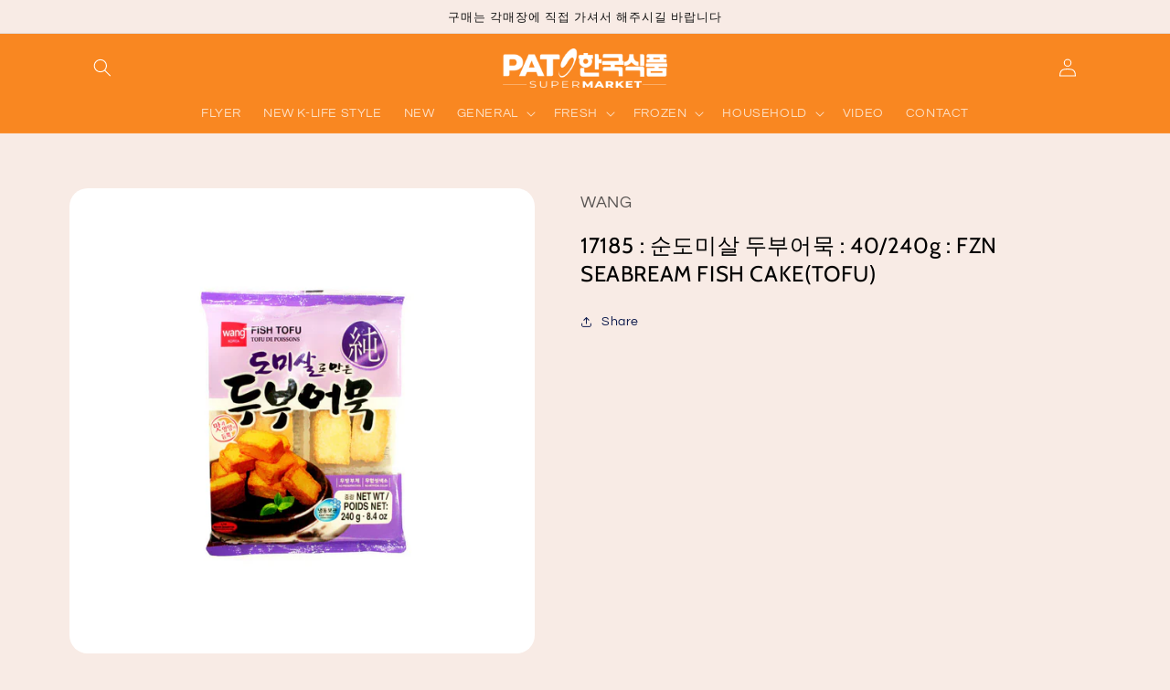

--- FILE ---
content_type: text/html; charset=utf-8
request_url: https://patsupermarket.com/products/fzn-fish-tofu-domisal-tofu-40-240g
body_size: 28629
content:
<!doctype html>
<html class="no-js" lang="en">
  <head>
    <meta charset="utf-8">
    <meta http-equiv="X-UA-Compatible" content="IE=edge">
    <meta name="viewport" content="width=device-width,initial-scale=1">
    <meta name="theme-color" content="">
    <link rel="canonical" href="https://patsupermarket.com/products/fzn-fish-tofu-domisal-tofu-40-240g">
    <link rel="preconnect" href="https://cdn.shopify.com" crossorigin><link rel="icon" type="image/png" href="//patsupermarket.com/cdn/shop/files/pat_logomark.jpg?crop=center&height=32&v=1732808762&width=32"><link rel="preconnect" href="https://fonts.shopifycdn.com" crossorigin><title>
      17185 : 순도미살 두부어묵 : 40/240g : FZN SEABREAM FISH CAKE(TOFU)
 &ndash; PAT SUPERMARKET</title>

    
      <meta name="description" content="(17185) 왕 도미살로 만든 두부 어묵??">
    

    

<meta property="og:site_name" content="PAT SUPERMARKET">
<meta property="og:url" content="https://patsupermarket.com/products/fzn-fish-tofu-domisal-tofu-40-240g">
<meta property="og:title" content="17185 : 순도미살 두부어묵 : 40/240g : FZN SEABREAM FISH CAKE(TOFU)">
<meta property="og:type" content="product">
<meta property="og:description" content="(17185) 왕 도미살로 만든 두부 어묵??"><meta property="og:image" content="http://patsupermarket.com/cdn/shop/files/17185_93d892ea-95e3-4189-835a-9712f8770c94.jpg?v=1768516660">
  <meta property="og:image:secure_url" content="https://patsupermarket.com/cdn/shop/files/17185_93d892ea-95e3-4189-835a-9712f8770c94.jpg?v=1768516660">
  <meta property="og:image:width" content="1100">
  <meta property="og:image:height" content="1100"><meta property="og:price:amount" content="118.00">
  <meta property="og:price:currency" content="CAD"><meta name="twitter:card" content="summary_large_image">
<meta name="twitter:title" content="17185 : 순도미살 두부어묵 : 40/240g : FZN SEABREAM FISH CAKE(TOFU)">
<meta name="twitter:description" content="(17185) 왕 도미살로 만든 두부 어묵??">


    <script src="//patsupermarket.com/cdn/shop/t/2/assets/constants.js?v=165488195745554878101679675431" defer="defer"></script>
    <script src="//patsupermarket.com/cdn/shop/t/2/assets/pubsub.js?v=2921868252632587581679675432" defer="defer"></script>
    <script src="//patsupermarket.com/cdn/shop/t/2/assets/global.js?v=85297797553816670871679675431" defer="defer"></script>
    <script>window.performance && window.performance.mark && window.performance.mark('shopify.content_for_header.start');</script><meta id="shopify-digital-wallet" name="shopify-digital-wallet" content="/72887075113/digital_wallets/dialog">
<link rel="alternate" type="application/json+oembed" href="https://patsupermarket.com/products/fzn-fish-tofu-domisal-tofu-40-240g.oembed">
<script async="async" src="/checkouts/internal/preloads.js?locale=en-CA"></script>
<script id="shopify-features" type="application/json">{"accessToken":"af0c9c1156018890da66f794e0a54248","betas":["rich-media-storefront-analytics"],"domain":"patsupermarket.com","predictiveSearch":true,"shopId":72887075113,"locale":"en"}</script>
<script>var Shopify = Shopify || {};
Shopify.shop = "patsupper.myshopify.com";
Shopify.locale = "en";
Shopify.currency = {"active":"CAD","rate":"1.0"};
Shopify.country = "CA";
Shopify.theme = {"name":"Refresh","id":146151375145,"schema_name":"Refresh","schema_version":"8.0.1","theme_store_id":1567,"role":"main"};
Shopify.theme.handle = "null";
Shopify.theme.style = {"id":null,"handle":null};
Shopify.cdnHost = "patsupermarket.com/cdn";
Shopify.routes = Shopify.routes || {};
Shopify.routes.root = "/";</script>
<script type="module">!function(o){(o.Shopify=o.Shopify||{}).modules=!0}(window);</script>
<script>!function(o){function n(){var o=[];function n(){o.push(Array.prototype.slice.apply(arguments))}return n.q=o,n}var t=o.Shopify=o.Shopify||{};t.loadFeatures=n(),t.autoloadFeatures=n()}(window);</script>
<script id="shop-js-analytics" type="application/json">{"pageType":"product"}</script>
<script defer="defer" async type="module" src="//patsupermarket.com/cdn/shopifycloud/shop-js/modules/v2/client.init-shop-cart-sync_BN7fPSNr.en.esm.js"></script>
<script defer="defer" async type="module" src="//patsupermarket.com/cdn/shopifycloud/shop-js/modules/v2/chunk.common_Cbph3Kss.esm.js"></script>
<script defer="defer" async type="module" src="//patsupermarket.com/cdn/shopifycloud/shop-js/modules/v2/chunk.modal_DKumMAJ1.esm.js"></script>
<script type="module">
  await import("//patsupermarket.com/cdn/shopifycloud/shop-js/modules/v2/client.init-shop-cart-sync_BN7fPSNr.en.esm.js");
await import("//patsupermarket.com/cdn/shopifycloud/shop-js/modules/v2/chunk.common_Cbph3Kss.esm.js");
await import("//patsupermarket.com/cdn/shopifycloud/shop-js/modules/v2/chunk.modal_DKumMAJ1.esm.js");

  window.Shopify.SignInWithShop?.initShopCartSync?.({"fedCMEnabled":true,"windoidEnabled":true});

</script>
<script id="__st">var __st={"a":72887075113,"offset":-18000,"reqid":"ace332ec-c093-45a0-a0b4-f26720007464-1770133130","pageurl":"patsupermarket.com\/products\/fzn-fish-tofu-domisal-tofu-40-240g","u":"4ec9ca498e3d","p":"product","rtyp":"product","rid":8258366832937};</script>
<script>window.ShopifyPaypalV4VisibilityTracking = true;</script>
<script id="form-persister">!function(){'use strict';const t='contact',e='new_comment',n=[[t,t],['blogs',e],['comments',e],[t,'customer']],o='password',r='form_key',c=['recaptcha-v3-token','g-recaptcha-response','h-captcha-response',o],s=()=>{try{return window.sessionStorage}catch{return}},i='__shopify_v',u=t=>t.elements[r],a=function(){const t=[...n].map((([t,e])=>`form[action*='/${t}']:not([data-nocaptcha='true']) input[name='form_type'][value='${e}']`)).join(',');var e;return e=t,()=>e?[...document.querySelectorAll(e)].map((t=>t.form)):[]}();function m(t){const e=u(t);a().includes(t)&&(!e||!e.value)&&function(t){try{if(!s())return;!function(t){const e=s();if(!e)return;const n=u(t);if(!n)return;const o=n.value;o&&e.removeItem(o)}(t);const e=Array.from(Array(32),(()=>Math.random().toString(36)[2])).join('');!function(t,e){u(t)||t.append(Object.assign(document.createElement('input'),{type:'hidden',name:r})),t.elements[r].value=e}(t,e),function(t,e){const n=s();if(!n)return;const r=[...t.querySelectorAll(`input[type='${o}']`)].map((({name:t})=>t)),u=[...c,...r],a={};for(const[o,c]of new FormData(t).entries())u.includes(o)||(a[o]=c);n.setItem(e,JSON.stringify({[i]:1,action:t.action,data:a}))}(t,e)}catch(e){console.error('failed to persist form',e)}}(t)}const f=t=>{if('true'===t.dataset.persistBound)return;const e=function(t,e){const n=function(t){return'function'==typeof t.submit?t.submit:HTMLFormElement.prototype.submit}(t).bind(t);return function(){let t;return()=>{t||(t=!0,(()=>{try{e(),n()}catch(t){(t=>{console.error('form submit failed',t)})(t)}})(),setTimeout((()=>t=!1),250))}}()}(t,(()=>{m(t)}));!function(t,e){if('function'==typeof t.submit&&'function'==typeof e)try{t.submit=e}catch{}}(t,e),t.addEventListener('submit',(t=>{t.preventDefault(),e()})),t.dataset.persistBound='true'};!function(){function t(t){const e=(t=>{const e=t.target;return e instanceof HTMLFormElement?e:e&&e.form})(t);e&&m(e)}document.addEventListener('submit',t),document.addEventListener('DOMContentLoaded',(()=>{const e=a();for(const t of e)f(t);var n;n=document.body,new window.MutationObserver((t=>{for(const e of t)if('childList'===e.type&&e.addedNodes.length)for(const t of e.addedNodes)1===t.nodeType&&'FORM'===t.tagName&&a().includes(t)&&f(t)})).observe(n,{childList:!0,subtree:!0,attributes:!1}),document.removeEventListener('submit',t)}))}()}();</script>
<script integrity="sha256-4kQ18oKyAcykRKYeNunJcIwy7WH5gtpwJnB7kiuLZ1E=" data-source-attribution="shopify.loadfeatures" defer="defer" src="//patsupermarket.com/cdn/shopifycloud/storefront/assets/storefront/load_feature-a0a9edcb.js" crossorigin="anonymous"></script>
<script data-source-attribution="shopify.dynamic_checkout.dynamic.init">var Shopify=Shopify||{};Shopify.PaymentButton=Shopify.PaymentButton||{isStorefrontPortableWallets:!0,init:function(){window.Shopify.PaymentButton.init=function(){};var t=document.createElement("script");t.src="https://patsupermarket.com/cdn/shopifycloud/portable-wallets/latest/portable-wallets.en.js",t.type="module",document.head.appendChild(t)}};
</script>
<script data-source-attribution="shopify.dynamic_checkout.buyer_consent">
  function portableWalletsHideBuyerConsent(e){var t=document.getElementById("shopify-buyer-consent"),n=document.getElementById("shopify-subscription-policy-button");t&&n&&(t.classList.add("hidden"),t.setAttribute("aria-hidden","true"),n.removeEventListener("click",e))}function portableWalletsShowBuyerConsent(e){var t=document.getElementById("shopify-buyer-consent"),n=document.getElementById("shopify-subscription-policy-button");t&&n&&(t.classList.remove("hidden"),t.removeAttribute("aria-hidden"),n.addEventListener("click",e))}window.Shopify?.PaymentButton&&(window.Shopify.PaymentButton.hideBuyerConsent=portableWalletsHideBuyerConsent,window.Shopify.PaymentButton.showBuyerConsent=portableWalletsShowBuyerConsent);
</script>
<script data-source-attribution="shopify.dynamic_checkout.cart.bootstrap">document.addEventListener("DOMContentLoaded",(function(){function t(){return document.querySelector("shopify-accelerated-checkout-cart, shopify-accelerated-checkout")}if(t())Shopify.PaymentButton.init();else{new MutationObserver((function(e,n){t()&&(Shopify.PaymentButton.init(),n.disconnect())})).observe(document.body,{childList:!0,subtree:!0})}}));
</script>
<script id="sections-script" data-sections="header,footer" defer="defer" src="//patsupermarket.com/cdn/shop/t/2/compiled_assets/scripts.js?v=1513"></script>
<script>window.performance && window.performance.mark && window.performance.mark('shopify.content_for_header.end');</script>


    <style data-shopify>
      @font-face {
  font-family: Questrial;
  font-weight: 400;
  font-style: normal;
  font-display: swap;
  src: url("//patsupermarket.com/cdn/fonts/questrial/questrial_n4.66abac5d8209a647b4bf8089b0451928ef144c07.woff2") format("woff2"),
       url("//patsupermarket.com/cdn/fonts/questrial/questrial_n4.e86c53e77682db9bf4b0ee2dd71f214dc16adda4.woff") format("woff");
}

      
      
      
      @font-face {
  font-family: Cabin;
  font-weight: 400;
  font-style: normal;
  font-display: swap;
  src: url("//patsupermarket.com/cdn/fonts/cabin/cabin_n4.cefc6494a78f87584a6f312fea532919154f66fe.woff2") format("woff2"),
       url("//patsupermarket.com/cdn/fonts/cabin/cabin_n4.8c16611b00f59d27f4b27ce4328dfe514ce77517.woff") format("woff");
}


      :root {
        --font-body-family: Questrial, sans-serif;
        --font-body-style: normal;
        --font-body-weight: 400;
        --font-body-weight-bold: 700;

        --font-heading-family: Cabin, sans-serif;
        --font-heading-style: normal;
        --font-heading-weight: 400;

        --font-body-scale: 1.0;
        --font-heading-scale: 1.0;

        --color-base-text: 18, 18, 18;
        --color-shadow: 18, 18, 18;
        --color-base-background-1: 248, 235, 229;
        --color-base-background-2: 255, 255, 255;
        --color-base-solid-button-labels: 255, 255, 255;
        --color-base-outline-button-labels: 14, 27, 77;
        --color-base-accent-1: 249, 72, 33;
        --color-base-accent-2: 249, 135, 33;
        --payment-terms-background-color: #f8ebe5;

        --gradient-base-background-1: #f8ebe5;
        --gradient-base-background-2: #ffffff;
        --gradient-base-accent-1: #f94821;
        --gradient-base-accent-2: #f98721;

        --media-padding: px;
        --media-border-opacity: 0.1;
        --media-border-width: 0px;
        --media-radius: 20px;
        --media-shadow-opacity: 0.0;
        --media-shadow-horizontal-offset: 0px;
        --media-shadow-vertical-offset: 4px;
        --media-shadow-blur-radius: 5px;
        --media-shadow-visible: 0;

        --page-width: 120rem;
        --page-width-margin: 0rem;

        --product-card-image-padding: 0.0rem;
        --product-card-corner-radius: 1.2rem;
        --product-card-text-alignment: left;
        --product-card-border-width: 0.0rem;
        --product-card-border-opacity: 1.0;
        --product-card-shadow-opacity: 0.05;
        --product-card-shadow-visible: 1;
        --product-card-shadow-horizontal-offset: 0.2rem;
        --product-card-shadow-vertical-offset: 0.4rem;
        --product-card-shadow-blur-radius: 0.5rem;

        --collection-card-image-padding: 1.0rem;
        --collection-card-corner-radius: 1.8rem;
        --collection-card-text-alignment: left;
        --collection-card-border-width: 0.2rem;
        --collection-card-border-opacity: 1.0;
        --collection-card-shadow-opacity: 0.0;
        --collection-card-shadow-visible: 0;
        --collection-card-shadow-horizontal-offset: 0.0rem;
        --collection-card-shadow-vertical-offset: 0.4rem;
        --collection-card-shadow-blur-radius: 0.5rem;

        --blog-card-image-padding: 1.6rem;
        --blog-card-corner-radius: 1.8rem;
        --blog-card-text-alignment: left;
        --blog-card-border-width: 0.1rem;
        --blog-card-border-opacity: 1.0;
        --blog-card-shadow-opacity: 0.0;
        --blog-card-shadow-visible: 0;
        --blog-card-shadow-horizontal-offset: 0.0rem;
        --blog-card-shadow-vertical-offset: 0.4rem;
        --blog-card-shadow-blur-radius: 0.5rem;

        --badge-corner-radius: 0.0rem;

        --popup-border-width: 1px;
        --popup-border-opacity: 0.1;
        --popup-corner-radius: 18px;
        --popup-shadow-opacity: 0.0;
        --popup-shadow-horizontal-offset: 0px;
        --popup-shadow-vertical-offset: 4px;
        --popup-shadow-blur-radius: 5px;

        --drawer-border-width: 0px;
        --drawer-border-opacity: 0.1;
        --drawer-shadow-opacity: 0.0;
        --drawer-shadow-horizontal-offset: 0px;
        --drawer-shadow-vertical-offset: 4px;
        --drawer-shadow-blur-radius: 5px;

        --spacing-sections-desktop: 0px;
        --spacing-sections-mobile: 0px;

        --grid-desktop-vertical-spacing: 28px;
        --grid-desktop-horizontal-spacing: 28px;
        --grid-mobile-vertical-spacing: 14px;
        --grid-mobile-horizontal-spacing: 14px;

        --text-boxes-border-opacity: 0.1;
        --text-boxes-border-width: 0px;
        --text-boxes-radius: 20px;
        --text-boxes-shadow-opacity: 0.0;
        --text-boxes-shadow-visible: 0;
        --text-boxes-shadow-horizontal-offset: 0px;
        --text-boxes-shadow-vertical-offset: 4px;
        --text-boxes-shadow-blur-radius: 5px;

        --buttons-radius: 8px;
        --buttons-radius-outset: 8px;
        --buttons-border-width: 0px;
        --buttons-border-opacity: 0.75;
        --buttons-shadow-opacity: 0.5;
        --buttons-shadow-visible: 1;
        --buttons-shadow-horizontal-offset: 2px;
        --buttons-shadow-vertical-offset: 2px;
        --buttons-shadow-blur-radius: 5px;
        --buttons-border-offset: 0.3px;

        --inputs-radius: 26px;
        --inputs-border-width: 1px;
        --inputs-border-opacity: 0.55;
        --inputs-shadow-opacity: 0.0;
        --inputs-shadow-horizontal-offset: 0px;
        --inputs-margin-offset: 0px;
        --inputs-shadow-vertical-offset: 4px;
        --inputs-shadow-blur-radius: 5px;
        --inputs-radius-outset: 27px;

        --variant-pills-radius: 40px;
        --variant-pills-border-width: 1px;
        --variant-pills-border-opacity: 0.55;
        --variant-pills-shadow-opacity: 0.0;
        --variant-pills-shadow-horizontal-offset: 0px;
        --variant-pills-shadow-vertical-offset: 4px;
        --variant-pills-shadow-blur-radius: 5px;
      }

      *,
      *::before,
      *::after {
        box-sizing: inherit;
      }

      html {
        box-sizing: border-box;
        font-size: calc(var(--font-body-scale) * 62.5%);
        height: 100%;
      }

      body {
        display: grid;
        grid-template-rows: auto auto 1fr auto;
        grid-template-columns: 100%;
        min-height: 100%;
        margin: 0;
        font-size: 1.5rem;
        letter-spacing: 0.06rem;
        line-height: calc(1 + 0.8 / var(--font-body-scale));
        font-family: var(--font-body-family);
        font-style: var(--font-body-style);
        font-weight: var(--font-body-weight);
      }

      @media screen and (min-width: 750px) {
        body {
          font-size: 1.6rem;
        }
      }
    </style>

    <link href="//patsupermarket.com/cdn/shop/t/2/assets/base.css?v=56184052713600113301685630800" rel="stylesheet" type="text/css" media="all" />
<link rel="preload" as="font" href="//patsupermarket.com/cdn/fonts/questrial/questrial_n4.66abac5d8209a647b4bf8089b0451928ef144c07.woff2" type="font/woff2" crossorigin><link rel="preload" as="font" href="//patsupermarket.com/cdn/fonts/cabin/cabin_n4.cefc6494a78f87584a6f312fea532919154f66fe.woff2" type="font/woff2" crossorigin><link rel="stylesheet" href="//patsupermarket.com/cdn/shop/t/2/assets/component-predictive-search.css?v=85913294783299393391679675431" media="print" onload="this.media='all'"><script>document.documentElement.className = document.documentElement.className.replace('no-js', 'js');
    if (Shopify.designMode) {
      document.documentElement.classList.add('shopify-design-mode');
    }
    </script>
  <!-- BEGIN app block: shopify://apps/hulk-form-builder/blocks/app-embed/b6b8dd14-356b-4725-a4ed-77232212b3c3 --><!-- BEGIN app snippet: hulkapps-formbuilder-theme-ext --><script type="text/javascript">
  
  if (typeof window.formbuilder_customer != "object") {
        window.formbuilder_customer = {}
  }

  window.hulkFormBuilder = {
    form_data: {"form_IF_XLyhQ8HY4mMl9KjlGaw":{"uuid":"IF_XLyhQ8HY4mMl9KjlGaw","form_name":"쏜 힐 점(THORNHILL)","form_data":{"div_back_gradient_1":"#fff","div_back_gradient_2":"#fff","back_color":"#fff","form_title":"\u003ch5\u003e쏜힐점 PAT (THORNHILL)\u003c\/h5\u003e\n","form_submit":"Submit","after_submit":"hideAndmessage","after_submit_msg":"","captcha_enable":"no","label_style":"blockLabels","input_border_radius":"2","back_type":"transparent","input_back_color":"#fff","input_back_color_hover":"#fff","back_shadow":"none","label_font_clr":"#333333","input_font_clr":"#333333","button_align":"fullBtn","button_clr":"#fff","button_back_clr":"#333333","button_border_radius":"2","form_width":"600px","form_border_size":"2","form_border_clr":"#c7c7c7","form_border_radius":"1","label_font_size":"14","input_font_size":"12","button_font_size":"16","form_padding":"35","input_border_color":"#ccc","input_border_color_hover":"#ccc","btn_border_clr":"#333333","btn_border_size":"1","form_name":"쏜 힐 점(THORNHILL)","":"","form_emails":"patthornhill5@gmail.com,henry.panasiafood@gmail.com,sallypanasia@gmail.com,philip.panasia@gmail.com","admin_email_subject":"New form submission received.","admin_email_message":"\u003cp\u003eHi THORNHILL PAT,\u003cbr \/\u003e\nSomeone just submitted a response to your form.\u003cbr \/\u003e\nPlease find the details below:\u003c\/p\u003e\n","form_access_message":"\u003cp\u003ePlease login to access the form\u003cbr\u003eDo not have an account? Create account\u003c\/p\u003e","form_description":"\u003cp\u003e(905)881-5100, 5 GLEN CAMERON RD\u003c\/p\u003e\n","notification_email_send":true,"formElements":[{"type":"text","position":0,"label":"First Name","customClass":"","halfwidth":"yes","Conditions":{},"page_number":1},{"type":"text","position":1,"label":"Last Name","halfwidth":"yes","Conditions":{},"page_number":1},{"type":"email","position":2,"label":"Email","required":"yes","email_confirm":"yes","Conditions":{},"page_number":1},{"type":"select","position":3,"label":"Subject","values":"Product Inquiry\nOrder Delivery\nOrder Payment\/Refund\nPayment Related\nOther","Conditions":{},"page_number":1},{"type":"textarea","position":4,"label":"Message","required":"yes","Conditions":{},"page_number":1}]},"is_spam_form":false,"shop_uuid":"abAfAZ6i1ZhR_WDseVHICg","shop_timezone":"America\/New_York","shop_id":94422,"shop_is_after_submit_enabled":true,"shop_shopify_plan":"dormant","shop_shopify_domain":"patsupper.myshopify.com","shop_remove_watermark":false,"shop_created_at":"2023-11-03T08:06:19.914-05:00"},"form_LAjCNs2Mx9pjiP9OEo0Fow":{"uuid":"LAjCNs2Mx9pjiP9OEo0Fow","form_name":"스프링가든점(SPRING GARDEN)","form_data":{"div_back_gradient_1":"#fff","div_back_gradient_2":"#fff","back_color":"#fff","form_title":"\u003ch5\u003e스프링가든점(SPRING GARDEN)\u003c\/h5\u003e\n","form_submit":"Submit","after_submit":"redirect","after_submit_msg":"","captcha_enable":"no","label_style":"blockLabels","input_border_radius":"2","back_type":"transparent","input_back_color":"#fff","input_back_color_hover":"#fff","back_shadow":"none","label_font_clr":"#333333","input_font_clr":"#333333","button_align":"fullBtn","button_clr":"#fff","button_back_clr":"#333333","button_border_radius":"2","form_width":"600px","form_border_size":"2","form_border_clr":"#c7c7c7","form_border_radius":"1","label_font_size":"14","input_font_size":"12","button_font_size":"16","form_padding":"35","input_border_color":"#ccc","input_border_color_hover":"#ccc","btn_border_clr":"#333333","btn_border_size":"1","form_name":"스프링가든점(SPRING GARDEN)","":"","form_emails":"henry.panasiafood@gmail.com,cecilia-geng@hotmail.com,sallypanasia@gmail.com,philip.panasia@gmail.com","admin_email_subject":"New form submission received.","admin_email_message":"\u003cp\u003eHi SPRING GARDEN PAT,\u003cbr \/\u003e\nSomeone just submitted a response to your form.\u003cbr \/\u003e\nPlease find the details below:\u003c\/p\u003e\n","form_access_message":"\u003cp\u003ePlease login to access the form\u003cbr\u003eDo not have an account? Create account\u003c\/p\u003e","form_description":"\u003cp\u003e\u0026nbsp;(905)276-0787, 63 SPRING GARDEN AVE.\u0026nbsp;\u003c\/p\u003e\n","notification_email_send":true,"after_submit_url":"https:\/\/patsupermarket.com\/","formElements":[{"type":"text","position":0,"label":"First Name","customClass":"","halfwidth":"yes","Conditions":{},"page_number":1},{"type":"text","position":1,"label":"Last Name","halfwidth":"yes","Conditions":{},"page_number":1},{"type":"email","position":2,"label":"Email","required":"yes","email_confirm":"yes","Conditions":{},"page_number":1},{"type":"select","position":3,"label":"Subject","values":"Product Inquiry\nOrder Delivery\nOrder Payment\/Refund\nPayment Related\nOther","Conditions":{},"page_number":1},{"type":"textarea","position":4,"label":"Message","required":"yes","Conditions":{},"page_number":1}]},"is_spam_form":false,"shop_uuid":"abAfAZ6i1ZhR_WDseVHICg","shop_timezone":"America\/New_York","shop_id":94422,"shop_is_after_submit_enabled":true,"shop_shopify_plan":"dormant","shop_shopify_domain":"patsupper.myshopify.com","shop_remove_watermark":false,"shop_created_at":"2023-11-03T08:06:19.914-05:00"},"form_U2CFdem2d5TvoDgmzrSlgQ":{"uuid":"U2CFdem2d5TvoDgmzrSlgQ","form_name":"미시사가점(MISSISSAUGA)","form_data":{"div_back_gradient_1":"#fff","div_back_gradient_2":"#fff","back_color":"#fff","form_title":"\u003ch5\u003e미시사가점 PAT (MISSISSAUGA)\u003c\/h5\u003e\n","form_submit":"Submit","after_submit":"hideAndmessage","after_submit_msg":"","captcha_enable":"no","label_style":"blockLabels","input_border_radius":"2","back_type":"transparent","input_back_color":"#fff","input_back_color_hover":"#fff","back_shadow":"none","label_font_clr":"#333333","input_font_clr":"#333333","button_align":"fullBtn","button_clr":"#fff","button_back_clr":"#333333","button_border_radius":"2","form_width":"600px","form_border_size":"2","form_border_clr":"#c7c7c7","form_border_radius":"1","label_font_size":"14","input_font_size":"12","button_font_size":"16","form_padding":"35","input_border_color":"#ccc","input_border_color_hover":"#ccc","btn_border_clr":"#333333","btn_border_size":"1","form_name":"미시사가점(MISSISSAUGA)","":"","form_access_message":"\u003cp\u003ePlease login to access the form\u003cbr\u003eDo not have an account? Create account\u003c\/p\u003e","form_description":"\u003cp\u003e\u0026nbsp;(905)232-3533,\u0026nbsp;333 DUNDAS ST. E.\u003c\/p\u003e\n","formElements":[{"type":"text","position":0,"label":"First Name","customClass":"","halfwidth":"yes","Conditions":{},"page_number":1},{"type":"text","position":1,"label":"Last Name","halfwidth":"yes","Conditions":{},"page_number":1},{"type":"email","position":2,"label":"Email","required":"yes","email_confirm":"yes","Conditions":{},"page_number":1},{"type":"select","position":3,"label":"Subject","values":"Product Inquiry\nOrder Delivery\nOrder Payment\/Refund\nPayment Related\nOther","Conditions":{},"page_number":1},{"type":"textarea","position":4,"label":"Message","required":"yes","Conditions":{},"page_number":1}]},"is_spam_form":false,"shop_uuid":"abAfAZ6i1ZhR_WDseVHICg","shop_timezone":"America\/New_York","shop_id":94422,"shop_is_after_submit_enabled":true,"shop_shopify_plan":"Pause and Build","shop_shopify_domain":"patsupper.myshopify.com"},"form_Y7gxSUxCQfmytKV5qi8TVw":{"uuid":"Y7gxSUxCQfmytKV5qi8TVw","form_name":"센트럴 본점(CENTRAL)","form_data":{"div_back_gradient_1":"#fff","div_back_gradient_2":"#fff","back_color":"#fff","form_title":"\u003ch4\u003e센트럴 본점 PAT (CENTRAL)\u003c\/h4\u003e\n","form_submit":"Submit","after_submit":"hideAndmessage","after_submit_msg":"","captcha_enable":"no","label_style":"blockLabels","input_border_radius":"2","back_type":"transparent","input_back_color":"#fff","input_back_color_hover":"#fff","back_shadow":"none","label_font_clr":"#333333","input_font_clr":"#333333","button_align":"fullBtn","button_clr":"#fff","button_back_clr":"#333333","button_border_radius":"2","form_width":"600px","form_border_size":"2","form_border_clr":"#c7c7c7","form_border_radius":"1","label_font_size":"14","input_font_size":"12","button_font_size":"16","form_padding":"35","input_border_color":"#ccc","input_border_color_hover":"#ccc","btn_border_clr":"#333333","btn_border_size":"1","form_name":"센트럴 본점(CENTRAL)","":"","form_emails":"patmartcentral@gmail.com,henry.panasiafood@gmail.com,sallypanasia@gmail.com,philip.panasia@gmail.com","admin_email_subject":"New form submission received.","admin_email_message":"\u003cp\u003eHi CENTRAL PAT,\u003cbr \/\u003e\nSomeone just submitted a response to your form.\u003cbr \/\u003e\nPlease find the details below:\u003c\/p\u003e\n","form_access_message":"\u003cp\u003ePlease login to access the form\u003cbr\u003eDo not have an account? Create account\u003c\/p\u003e","notification_email_send":true,"pass_referrer_url_on_email":false,"form_description":"\u003cp\u003e(416)532-2961, 675 BLOOR ST.W\u003c\/p\u003e\n","form_banner_alignment":"left","banner_img_height":"150","formElements":[{"type":"text","position":0,"label":"First Name","customClass":"","halfwidth":"yes","Conditions":{},"page_number":1},{"type":"text","position":1,"label":"Last Name","halfwidth":"yes","Conditions":{},"page_number":1},{"type":"email","position":2,"label":"Email","required":"yes","email_confirm":"yes","Conditions":{},"page_number":1},{"type":"select","position":3,"label":"Subject","values":"Product Inquiry\nOrder Delivery\nOrder Payment\/Refund\nPayment Related\nOther","Conditions":{},"page_number":1},{"type":"textarea","position":4,"label":"Message","required":"yes","Conditions":{},"page_number":1}]},"is_spam_form":false,"shop_uuid":"abAfAZ6i1ZhR_WDseVHICg","shop_timezone":"America\/New_York","shop_id":94422,"shop_is_after_submit_enabled":true,"shop_shopify_plan":"dormant","shop_shopify_domain":"patsupper.myshopify.com","shop_remove_watermark":false,"shop_created_at":"2023-11-03T08:06:19.914-05:00"}},
    shop_data: {"shop_abAfAZ6i1ZhR_WDseVHICg":{"shop_uuid":"abAfAZ6i1ZhR_WDseVHICg","shop_timezone":"America\/New_York","shop_id":94422,"shop_is_after_submit_enabled":true,"shop_shopify_plan":"dormant","shop_shopify_domain":"patsupper.myshopify.com","shop_remove_watermark":false,"shop_created_at":"2023-11-03T08:06:19.914-05:00","is_skip_metafield":false,"shop_deleted":false,"shop_disabled":false}},
    settings_data: {"shop_settings":{"shop_customise_msgs":[],"default_customise_msgs":{"is_required":"is required","thank_you":"Thank you! The form was submitted successfully.","processing":"Processing...","valid_data":"Please provide valid data","valid_email":"Provide valid email format","valid_tags":"HTML Tags are not allowed","valid_phone":"Provide valid phone number","valid_captcha":"Please provide valid captcha response","valid_url":"Provide valid URL","only_number_alloud":"Provide valid number in","number_less":"must be less than","number_more":"must be more than","image_must_less":"Image must be less than 20MB","image_number":"Images allowed","image_extension":"Invalid extension! Please provide image file","error_image_upload":"Error in image upload. Please try again.","error_file_upload":"Error in file upload. Please try again.","your_response":"Your response","error_form_submit":"Error occur.Please try again after sometime.","email_submitted":"Form with this email is already submitted","invalid_email_by_zerobounce":"The email address you entered appears to be invalid. Please check it and try again.","download_file":"Download file","card_details_invalid":"Your card details are invalid","card_details":"Card details","please_enter_card_details":"Please enter card details","card_number":"Card number","exp_mm":"Exp MM","exp_yy":"Exp YY","crd_cvc":"CVV","payment_value":"Payment amount","please_enter_payment_amount":"Please enter payment amount","address1":"Address line 1","address2":"Address line 2","city":"City","province":"Province","zipcode":"Zip code","country":"Country","blocked_domain":"This form does not accept addresses from","file_must_less":"File must be less than 20MB","file_extension":"Invalid extension! Please provide file","only_file_number_alloud":"files allowed","previous":"Previous","next":"Next","must_have_a_input":"Please enter at least one field.","please_enter_required_data":"Please enter required data","atleast_one_special_char":"Include at least one special character","atleast_one_lowercase_char":"Include at least one lowercase character","atleast_one_uppercase_char":"Include at least one uppercase character","atleast_one_number":"Include at least one number","must_have_8_chars":"Must have 8 characters long","be_between_8_and_12_chars":"Be between 8 and 12 characters long","please_select":"Please Select","phone_submitted":"Form with this phone number is already submitted","user_res_parse_error":"Error while submitting the form","valid_same_values":"values must be same","product_choice_clear_selection":"Clear Selection","picture_choice_clear_selection":"Clear Selection","remove_all_for_file_image_upload":"Remove All","invalid_file_type_for_image_upload":"You can't upload files of this type.","invalid_file_type_for_signature_upload":"You can't upload files of this type.","max_files_exceeded_for_file_upload":"You can not upload any more files.","max_files_exceeded_for_image_upload":"You can not upload any more files.","file_already_exist":"File already uploaded","max_limit_exceed":"You have added the maximum number of text fields.","cancel_upload_for_file_upload":"Cancel upload","cancel_upload_for_image_upload":"Cancel upload","cancel_upload_for_signature_upload":"Cancel upload"},"shop_blocked_domains":[]}},
    features_data: {"shop_plan_features":{"shop_plan_features":["unlimited-forms","full-design-customization","export-form-submissions","multiple-recipients-for-form-submissions","multiple-admin-notifications","enable-captcha","unlimited-file-uploads","save-submitted-form-data","set-auto-response-message","conditional-logic","form-banner","save-as-draft-facility","include-user-response-in-admin-email","disable-form-submission","file-upload"]}},
    shop: null,
    shop_id: null,
    plan_features: null,
    validateDoubleQuotes: false,
    assets: {
      extraFunctions: "https://cdn.shopify.com/extensions/019bb5ee-ec40-7527-955d-c1b8751eb060/form-builder-by-hulkapps-50/assets/extra-functions.js",
      extraStyles: "https://cdn.shopify.com/extensions/019bb5ee-ec40-7527-955d-c1b8751eb060/form-builder-by-hulkapps-50/assets/extra-styles.css",
      bootstrapStyles: "https://cdn.shopify.com/extensions/019bb5ee-ec40-7527-955d-c1b8751eb060/form-builder-by-hulkapps-50/assets/theme-app-extension-bootstrap.css"
    },
    translations: {
      htmlTagNotAllowed: "HTML Tags are not allowed",
      sqlQueryNotAllowed: "SQL Queries are not allowed",
      doubleQuoteNotAllowed: "Double quotes are not allowed",
      vorwerkHttpWwwNotAllowed: "The words \u0026#39;http\u0026#39; and \u0026#39;www\u0026#39; are not allowed. Please remove them and try again.",
      maxTextFieldsReached: "You have added the maximum number of text fields.",
      avoidNegativeWords: "Avoid negative words: Don\u0026#39;t use negative words in your contact message.",
      customDesignOnly: "This form is for custom designs requests. For general inquiries please contact our team at info@stagheaddesigns.com",
      zerobounceApiErrorMsg: "We couldn\u0026#39;t verify your email due to a technical issue. Please try again later.",
    }

  }

  

  window.FbThemeAppExtSettingsHash = {}
  
</script><!-- END app snippet --><!-- END app block --><script src="https://cdn.shopify.com/extensions/019bb5ee-ec40-7527-955d-c1b8751eb060/form-builder-by-hulkapps-50/assets/form-builder-script.js" type="text/javascript" defer="defer"></script>
<script src="https://cdn.shopify.com/extensions/a0043ed0-36da-4e73-9822-29d06832f5ab/request-a-quote-hide-price-b2b-5/assets/easy-quote-sealapps.js" type="text/javascript" defer="defer"></script>
<link href="https://monorail-edge.shopifysvc.com" rel="dns-prefetch">
<script>(function(){if ("sendBeacon" in navigator && "performance" in window) {try {var session_token_from_headers = performance.getEntriesByType('navigation')[0].serverTiming.find(x => x.name == '_s').description;} catch {var session_token_from_headers = undefined;}var session_cookie_matches = document.cookie.match(/_shopify_s=([^;]*)/);var session_token_from_cookie = session_cookie_matches && session_cookie_matches.length === 2 ? session_cookie_matches[1] : "";var session_token = session_token_from_headers || session_token_from_cookie || "";function handle_abandonment_event(e) {var entries = performance.getEntries().filter(function(entry) {return /monorail-edge.shopifysvc.com/.test(entry.name);});if (!window.abandonment_tracked && entries.length === 0) {window.abandonment_tracked = true;var currentMs = Date.now();var navigation_start = performance.timing.navigationStart;var payload = {shop_id: 72887075113,url: window.location.href,navigation_start,duration: currentMs - navigation_start,session_token,page_type: "product"};window.navigator.sendBeacon("https://monorail-edge.shopifysvc.com/v1/produce", JSON.stringify({schema_id: "online_store_buyer_site_abandonment/1.1",payload: payload,metadata: {event_created_at_ms: currentMs,event_sent_at_ms: currentMs}}));}}window.addEventListener('pagehide', handle_abandonment_event);}}());</script>
<script id="web-pixels-manager-setup">(function e(e,d,r,n,o){if(void 0===o&&(o={}),!Boolean(null===(a=null===(i=window.Shopify)||void 0===i?void 0:i.analytics)||void 0===a?void 0:a.replayQueue)){var i,a;window.Shopify=window.Shopify||{};var t=window.Shopify;t.analytics=t.analytics||{};var s=t.analytics;s.replayQueue=[],s.publish=function(e,d,r){return s.replayQueue.push([e,d,r]),!0};try{self.performance.mark("wpm:start")}catch(e){}var l=function(){var e={modern:/Edge?\/(1{2}[4-9]|1[2-9]\d|[2-9]\d{2}|\d{4,})\.\d+(\.\d+|)|Firefox\/(1{2}[4-9]|1[2-9]\d|[2-9]\d{2}|\d{4,})\.\d+(\.\d+|)|Chrom(ium|e)\/(9{2}|\d{3,})\.\d+(\.\d+|)|(Maci|X1{2}).+ Version\/(15\.\d+|(1[6-9]|[2-9]\d|\d{3,})\.\d+)([,.]\d+|)( \(\w+\)|)( Mobile\/\w+|) Safari\/|Chrome.+OPR\/(9{2}|\d{3,})\.\d+\.\d+|(CPU[ +]OS|iPhone[ +]OS|CPU[ +]iPhone|CPU IPhone OS|CPU iPad OS)[ +]+(15[._]\d+|(1[6-9]|[2-9]\d|\d{3,})[._]\d+)([._]\d+|)|Android:?[ /-](13[3-9]|1[4-9]\d|[2-9]\d{2}|\d{4,})(\.\d+|)(\.\d+|)|Android.+Firefox\/(13[5-9]|1[4-9]\d|[2-9]\d{2}|\d{4,})\.\d+(\.\d+|)|Android.+Chrom(ium|e)\/(13[3-9]|1[4-9]\d|[2-9]\d{2}|\d{4,})\.\d+(\.\d+|)|SamsungBrowser\/([2-9]\d|\d{3,})\.\d+/,legacy:/Edge?\/(1[6-9]|[2-9]\d|\d{3,})\.\d+(\.\d+|)|Firefox\/(5[4-9]|[6-9]\d|\d{3,})\.\d+(\.\d+|)|Chrom(ium|e)\/(5[1-9]|[6-9]\d|\d{3,})\.\d+(\.\d+|)([\d.]+$|.*Safari\/(?![\d.]+ Edge\/[\d.]+$))|(Maci|X1{2}).+ Version\/(10\.\d+|(1[1-9]|[2-9]\d|\d{3,})\.\d+)([,.]\d+|)( \(\w+\)|)( Mobile\/\w+|) Safari\/|Chrome.+OPR\/(3[89]|[4-9]\d|\d{3,})\.\d+\.\d+|(CPU[ +]OS|iPhone[ +]OS|CPU[ +]iPhone|CPU IPhone OS|CPU iPad OS)[ +]+(10[._]\d+|(1[1-9]|[2-9]\d|\d{3,})[._]\d+)([._]\d+|)|Android:?[ /-](13[3-9]|1[4-9]\d|[2-9]\d{2}|\d{4,})(\.\d+|)(\.\d+|)|Mobile Safari.+OPR\/([89]\d|\d{3,})\.\d+\.\d+|Android.+Firefox\/(13[5-9]|1[4-9]\d|[2-9]\d{2}|\d{4,})\.\d+(\.\d+|)|Android.+Chrom(ium|e)\/(13[3-9]|1[4-9]\d|[2-9]\d{2}|\d{4,})\.\d+(\.\d+|)|Android.+(UC? ?Browser|UCWEB|U3)[ /]?(15\.([5-9]|\d{2,})|(1[6-9]|[2-9]\d|\d{3,})\.\d+)\.\d+|SamsungBrowser\/(5\.\d+|([6-9]|\d{2,})\.\d+)|Android.+MQ{2}Browser\/(14(\.(9|\d{2,})|)|(1[5-9]|[2-9]\d|\d{3,})(\.\d+|))(\.\d+|)|K[Aa][Ii]OS\/(3\.\d+|([4-9]|\d{2,})\.\d+)(\.\d+|)/},d=e.modern,r=e.legacy,n=navigator.userAgent;return n.match(d)?"modern":n.match(r)?"legacy":"unknown"}(),u="modern"===l?"modern":"legacy",c=(null!=n?n:{modern:"",legacy:""})[u],f=function(e){return[e.baseUrl,"/wpm","/b",e.hashVersion,"modern"===e.buildTarget?"m":"l",".js"].join("")}({baseUrl:d,hashVersion:r,buildTarget:u}),m=function(e){var d=e.version,r=e.bundleTarget,n=e.surface,o=e.pageUrl,i=e.monorailEndpoint;return{emit:function(e){var a=e.status,t=e.errorMsg,s=(new Date).getTime(),l=JSON.stringify({metadata:{event_sent_at_ms:s},events:[{schema_id:"web_pixels_manager_load/3.1",payload:{version:d,bundle_target:r,page_url:o,status:a,surface:n,error_msg:t},metadata:{event_created_at_ms:s}}]});if(!i)return console&&console.warn&&console.warn("[Web Pixels Manager] No Monorail endpoint provided, skipping logging."),!1;try{return self.navigator.sendBeacon.bind(self.navigator)(i,l)}catch(e){}var u=new XMLHttpRequest;try{return u.open("POST",i,!0),u.setRequestHeader("Content-Type","text/plain"),u.send(l),!0}catch(e){return console&&console.warn&&console.warn("[Web Pixels Manager] Got an unhandled error while logging to Monorail."),!1}}}}({version:r,bundleTarget:l,surface:e.surface,pageUrl:self.location.href,monorailEndpoint:e.monorailEndpoint});try{o.browserTarget=l,function(e){var d=e.src,r=e.async,n=void 0===r||r,o=e.onload,i=e.onerror,a=e.sri,t=e.scriptDataAttributes,s=void 0===t?{}:t,l=document.createElement("script"),u=document.querySelector("head"),c=document.querySelector("body");if(l.async=n,l.src=d,a&&(l.integrity=a,l.crossOrigin="anonymous"),s)for(var f in s)if(Object.prototype.hasOwnProperty.call(s,f))try{l.dataset[f]=s[f]}catch(e){}if(o&&l.addEventListener("load",o),i&&l.addEventListener("error",i),u)u.appendChild(l);else{if(!c)throw new Error("Did not find a head or body element to append the script");c.appendChild(l)}}({src:f,async:!0,onload:function(){if(!function(){var e,d;return Boolean(null===(d=null===(e=window.Shopify)||void 0===e?void 0:e.analytics)||void 0===d?void 0:d.initialized)}()){var d=window.webPixelsManager.init(e)||void 0;if(d){var r=window.Shopify.analytics;r.replayQueue.forEach((function(e){var r=e[0],n=e[1],o=e[2];d.publishCustomEvent(r,n,o)})),r.replayQueue=[],r.publish=d.publishCustomEvent,r.visitor=d.visitor,r.initialized=!0}}},onerror:function(){return m.emit({status:"failed",errorMsg:"".concat(f," has failed to load")})},sri:function(e){var d=/^sha384-[A-Za-z0-9+/=]+$/;return"string"==typeof e&&d.test(e)}(c)?c:"",scriptDataAttributes:o}),m.emit({status:"loading"})}catch(e){m.emit({status:"failed",errorMsg:(null==e?void 0:e.message)||"Unknown error"})}}})({shopId: 72887075113,storefrontBaseUrl: "https://patsupermarket.com",extensionsBaseUrl: "https://extensions.shopifycdn.com/cdn/shopifycloud/web-pixels-manager",monorailEndpoint: "https://monorail-edge.shopifysvc.com/unstable/produce_batch",surface: "storefront-renderer",enabledBetaFlags: ["2dca8a86"],webPixelsConfigList: [{"id":"shopify-app-pixel","configuration":"{}","eventPayloadVersion":"v1","runtimeContext":"STRICT","scriptVersion":"0450","apiClientId":"shopify-pixel","type":"APP","privacyPurposes":["ANALYTICS","MARKETING"]},{"id":"shopify-custom-pixel","eventPayloadVersion":"v1","runtimeContext":"LAX","scriptVersion":"0450","apiClientId":"shopify-pixel","type":"CUSTOM","privacyPurposes":["ANALYTICS","MARKETING"]}],isMerchantRequest: false,initData: {"shop":{"name":"PAT SUPERMARKET","paymentSettings":{"currencyCode":"CAD"},"myshopifyDomain":"patsupper.myshopify.com","countryCode":"CA","storefrontUrl":"https:\/\/patsupermarket.com"},"customer":null,"cart":null,"checkout":null,"productVariants":[{"price":{"amount":118.0,"currencyCode":"CAD"},"product":{"title":"17185 : 순도미살 두부어묵 : 40\/240g : FZN SEABREAM FISH CAKE(TOFU)","vendor":"WANG","id":"8258366832937","untranslatedTitle":"17185 : 순도미살 두부어묵 : 40\/240g : FZN SEABREAM FISH CAKE(TOFU)","url":"\/products\/fzn-fish-tofu-domisal-tofu-40-240g","type":"($2.95)"},"id":"44982157476137","image":{"src":"\/\/patsupermarket.com\/cdn\/shop\/files\/17185_93d892ea-95e3-4189-835a-9712f8770c94.jpg?v=1768516660"},"sku":"17185","title":"Default Title","untranslatedTitle":"Default Title"}],"purchasingCompany":null},},"https://patsupermarket.com/cdn","3918e4e0wbf3ac3cepc5707306mb02b36c6",{"modern":"","legacy":""},{"shopId":"72887075113","storefrontBaseUrl":"https:\/\/patsupermarket.com","extensionBaseUrl":"https:\/\/extensions.shopifycdn.com\/cdn\/shopifycloud\/web-pixels-manager","surface":"storefront-renderer","enabledBetaFlags":"[\"2dca8a86\"]","isMerchantRequest":"false","hashVersion":"3918e4e0wbf3ac3cepc5707306mb02b36c6","publish":"custom","events":"[[\"page_viewed\",{}],[\"product_viewed\",{\"productVariant\":{\"price\":{\"amount\":118.0,\"currencyCode\":\"CAD\"},\"product\":{\"title\":\"17185 : 순도미살 두부어묵 : 40\/240g : FZN SEABREAM FISH CAKE(TOFU)\",\"vendor\":\"WANG\",\"id\":\"8258366832937\",\"untranslatedTitle\":\"17185 : 순도미살 두부어묵 : 40\/240g : FZN SEABREAM FISH CAKE(TOFU)\",\"url\":\"\/products\/fzn-fish-tofu-domisal-tofu-40-240g\",\"type\":\"($2.95)\"},\"id\":\"44982157476137\",\"image\":{\"src\":\"\/\/patsupermarket.com\/cdn\/shop\/files\/17185_93d892ea-95e3-4189-835a-9712f8770c94.jpg?v=1768516660\"},\"sku\":\"17185\",\"title\":\"Default Title\",\"untranslatedTitle\":\"Default Title\"}}]]"});</script><script>
  window.ShopifyAnalytics = window.ShopifyAnalytics || {};
  window.ShopifyAnalytics.meta = window.ShopifyAnalytics.meta || {};
  window.ShopifyAnalytics.meta.currency = 'CAD';
  var meta = {"product":{"id":8258366832937,"gid":"gid:\/\/shopify\/Product\/8258366832937","vendor":"WANG","type":"($2.95)","handle":"fzn-fish-tofu-domisal-tofu-40-240g","variants":[{"id":44982157476137,"price":11800,"name":"17185 : 순도미살 두부어묵 : 40\/240g : FZN SEABREAM FISH CAKE(TOFU)","public_title":null,"sku":"17185"}],"remote":false},"page":{"pageType":"product","resourceType":"product","resourceId":8258366832937,"requestId":"ace332ec-c093-45a0-a0b4-f26720007464-1770133130"}};
  for (var attr in meta) {
    window.ShopifyAnalytics.meta[attr] = meta[attr];
  }
</script>
<script class="analytics">
  (function () {
    var customDocumentWrite = function(content) {
      var jquery = null;

      if (window.jQuery) {
        jquery = window.jQuery;
      } else if (window.Checkout && window.Checkout.$) {
        jquery = window.Checkout.$;
      }

      if (jquery) {
        jquery('body').append(content);
      }
    };

    var hasLoggedConversion = function(token) {
      if (token) {
        return document.cookie.indexOf('loggedConversion=' + token) !== -1;
      }
      return false;
    }

    var setCookieIfConversion = function(token) {
      if (token) {
        var twoMonthsFromNow = new Date(Date.now());
        twoMonthsFromNow.setMonth(twoMonthsFromNow.getMonth() + 2);

        document.cookie = 'loggedConversion=' + token + '; expires=' + twoMonthsFromNow;
      }
    }

    var trekkie = window.ShopifyAnalytics.lib = window.trekkie = window.trekkie || [];
    if (trekkie.integrations) {
      return;
    }
    trekkie.methods = [
      'identify',
      'page',
      'ready',
      'track',
      'trackForm',
      'trackLink'
    ];
    trekkie.factory = function(method) {
      return function() {
        var args = Array.prototype.slice.call(arguments);
        args.unshift(method);
        trekkie.push(args);
        return trekkie;
      };
    };
    for (var i = 0; i < trekkie.methods.length; i++) {
      var key = trekkie.methods[i];
      trekkie[key] = trekkie.factory(key);
    }
    trekkie.load = function(config) {
      trekkie.config = config || {};
      trekkie.config.initialDocumentCookie = document.cookie;
      var first = document.getElementsByTagName('script')[0];
      var script = document.createElement('script');
      script.type = 'text/javascript';
      script.onerror = function(e) {
        var scriptFallback = document.createElement('script');
        scriptFallback.type = 'text/javascript';
        scriptFallback.onerror = function(error) {
                var Monorail = {
      produce: function produce(monorailDomain, schemaId, payload) {
        var currentMs = new Date().getTime();
        var event = {
          schema_id: schemaId,
          payload: payload,
          metadata: {
            event_created_at_ms: currentMs,
            event_sent_at_ms: currentMs
          }
        };
        return Monorail.sendRequest("https://" + monorailDomain + "/v1/produce", JSON.stringify(event));
      },
      sendRequest: function sendRequest(endpointUrl, payload) {
        // Try the sendBeacon API
        if (window && window.navigator && typeof window.navigator.sendBeacon === 'function' && typeof window.Blob === 'function' && !Monorail.isIos12()) {
          var blobData = new window.Blob([payload], {
            type: 'text/plain'
          });

          if (window.navigator.sendBeacon(endpointUrl, blobData)) {
            return true;
          } // sendBeacon was not successful

        } // XHR beacon

        var xhr = new XMLHttpRequest();

        try {
          xhr.open('POST', endpointUrl);
          xhr.setRequestHeader('Content-Type', 'text/plain');
          xhr.send(payload);
        } catch (e) {
          console.log(e);
        }

        return false;
      },
      isIos12: function isIos12() {
        return window.navigator.userAgent.lastIndexOf('iPhone; CPU iPhone OS 12_') !== -1 || window.navigator.userAgent.lastIndexOf('iPad; CPU OS 12_') !== -1;
      }
    };
    Monorail.produce('monorail-edge.shopifysvc.com',
      'trekkie_storefront_load_errors/1.1',
      {shop_id: 72887075113,
      theme_id: 146151375145,
      app_name: "storefront",
      context_url: window.location.href,
      source_url: "//patsupermarket.com/cdn/s/trekkie.storefront.79098466c851f41c92951ae7d219bd75d823e9dd.min.js"});

        };
        scriptFallback.async = true;
        scriptFallback.src = '//patsupermarket.com/cdn/s/trekkie.storefront.79098466c851f41c92951ae7d219bd75d823e9dd.min.js';
        first.parentNode.insertBefore(scriptFallback, first);
      };
      script.async = true;
      script.src = '//patsupermarket.com/cdn/s/trekkie.storefront.79098466c851f41c92951ae7d219bd75d823e9dd.min.js';
      first.parentNode.insertBefore(script, first);
    };
    trekkie.load(
      {"Trekkie":{"appName":"storefront","development":false,"defaultAttributes":{"shopId":72887075113,"isMerchantRequest":null,"themeId":146151375145,"themeCityHash":"1736054723448053523","contentLanguage":"en","currency":"CAD","eventMetadataId":"2007f98b-de79-491e-8180-45cf16aaede2"},"isServerSideCookieWritingEnabled":true,"monorailRegion":"shop_domain","enabledBetaFlags":["65f19447","b5387b81"]},"Session Attribution":{},"S2S":{"facebookCapiEnabled":false,"source":"trekkie-storefront-renderer","apiClientId":580111}}
    );

    var loaded = false;
    trekkie.ready(function() {
      if (loaded) return;
      loaded = true;

      window.ShopifyAnalytics.lib = window.trekkie;

      var originalDocumentWrite = document.write;
      document.write = customDocumentWrite;
      try { window.ShopifyAnalytics.merchantGoogleAnalytics.call(this); } catch(error) {};
      document.write = originalDocumentWrite;

      window.ShopifyAnalytics.lib.page(null,{"pageType":"product","resourceType":"product","resourceId":8258366832937,"requestId":"ace332ec-c093-45a0-a0b4-f26720007464-1770133130","shopifyEmitted":true});

      var match = window.location.pathname.match(/checkouts\/(.+)\/(thank_you|post_purchase)/)
      var token = match? match[1]: undefined;
      if (!hasLoggedConversion(token)) {
        setCookieIfConversion(token);
        window.ShopifyAnalytics.lib.track("Viewed Product",{"currency":"CAD","variantId":44982157476137,"productId":8258366832937,"productGid":"gid:\/\/shopify\/Product\/8258366832937","name":"17185 : 순도미살 두부어묵 : 40\/240g : FZN SEABREAM FISH CAKE(TOFU)","price":"118.00","sku":"17185","brand":"WANG","variant":null,"category":"($2.95)","nonInteraction":true,"remote":false},undefined,undefined,{"shopifyEmitted":true});
      window.ShopifyAnalytics.lib.track("monorail:\/\/trekkie_storefront_viewed_product\/1.1",{"currency":"CAD","variantId":44982157476137,"productId":8258366832937,"productGid":"gid:\/\/shopify\/Product\/8258366832937","name":"17185 : 순도미살 두부어묵 : 40\/240g : FZN SEABREAM FISH CAKE(TOFU)","price":"118.00","sku":"17185","brand":"WANG","variant":null,"category":"($2.95)","nonInteraction":true,"remote":false,"referer":"https:\/\/patsupermarket.com\/products\/fzn-fish-tofu-domisal-tofu-40-240g"});
      }
    });


        var eventsListenerScript = document.createElement('script');
        eventsListenerScript.async = true;
        eventsListenerScript.src = "//patsupermarket.com/cdn/shopifycloud/storefront/assets/shop_events_listener-3da45d37.js";
        document.getElementsByTagName('head')[0].appendChild(eventsListenerScript);

})();</script>
<script
  defer
  src="https://patsupermarket.com/cdn/shopifycloud/perf-kit/shopify-perf-kit-3.1.0.min.js"
  data-application="storefront-renderer"
  data-shop-id="72887075113"
  data-render-region="gcp-us-central1"
  data-page-type="product"
  data-theme-instance-id="146151375145"
  data-theme-name="Refresh"
  data-theme-version="8.0.1"
  data-monorail-region="shop_domain"
  data-resource-timing-sampling-rate="10"
  data-shs="true"
  data-shs-beacon="true"
  data-shs-export-with-fetch="true"
  data-shs-logs-sample-rate="1"
  data-shs-beacon-endpoint="https://patsupermarket.com/api/collect"
></script>
</head>

  <body class="gradient">
    <a class="skip-to-content-link button visually-hidden" href="#MainContent">
      Skip to content
    </a>

<script src="//patsupermarket.com/cdn/shop/t/2/assets/cart.js?v=21876159511507192261679675430" defer="defer"></script>

<style>
  .drawer {
    visibility: hidden;
  }
</style>

<cart-drawer class="drawer is-empty">
  <div id="CartDrawer" class="cart-drawer">
    <div id="CartDrawer-Overlay" class="cart-drawer__overlay"></div>
    <div
      class="drawer__inner"
      role="dialog"
      aria-modal="true"
      aria-label="Your cart"
      tabindex="-1"
    ><div class="drawer__inner-empty">
          <div class="cart-drawer__warnings center">
            <div class="cart-drawer__empty-content">
              <h2 class="cart__empty-text">Your cart is empty</h2>
              <button
                class="drawer__close"
                type="button"
                onclick="this.closest('cart-drawer').close()"
                aria-label="Close"
              >
                <svg
  xmlns="http://www.w3.org/2000/svg"
  aria-hidden="true"
  focusable="false"
  class="icon icon-close"
  fill="none"
  viewBox="0 0 18 17"
>
  <path d="M.865 15.978a.5.5 0 00.707.707l7.433-7.431 7.579 7.282a.501.501 0 00.846-.37.5.5 0 00-.153-.351L9.712 8.546l7.417-7.416a.5.5 0 10-.707-.708L8.991 7.853 1.413.573a.5.5 0 10-.693.72l7.563 7.268-7.418 7.417z" fill="currentColor">
</svg>

              </button>
              <a href="/collections/all" class="button">
                Continue shopping
              </a><p class="cart__login-title h3">Have an account?</p>
                <p class="cart__login-paragraph">
                  <a href="https://shopify.com/72887075113/account?locale=en&region_country=CA" class="link underlined-link">Log in</a> to check out faster.
                </p></div>
          </div></div><div class="drawer__header">
        <h2 class="drawer__heading">Your cart</h2>
        <button
          class="drawer__close"
          type="button"
          onclick="this.closest('cart-drawer').close()"
          aria-label="Close"
        >
          <svg
  xmlns="http://www.w3.org/2000/svg"
  aria-hidden="true"
  focusable="false"
  class="icon icon-close"
  fill="none"
  viewBox="0 0 18 17"
>
  <path d="M.865 15.978a.5.5 0 00.707.707l7.433-7.431 7.579 7.282a.501.501 0 00.846-.37.5.5 0 00-.153-.351L9.712 8.546l7.417-7.416a.5.5 0 10-.707-.708L8.991 7.853 1.413.573a.5.5 0 10-.693.72l7.563 7.268-7.418 7.417z" fill="currentColor">
</svg>

        </button>
      </div>
      <cart-drawer-items
        
          class=" is-empty"
        
      >
        <form
          action="/cart"
          id="CartDrawer-Form"
          class="cart__contents cart-drawer__form"
          method="post"
        >
          <div id="CartDrawer-CartItems" class="drawer__contents js-contents"><p id="CartDrawer-LiveRegionText" class="visually-hidden" role="status"></p>
            <p id="CartDrawer-LineItemStatus" class="visually-hidden" aria-hidden="true" role="status">
              Loading...
            </p>
          </div>
          <div id="CartDrawer-CartErrors" role="alert"></div>
        </form>
      </cart-drawer-items>
      <div class="drawer__footer"><!-- Start blocks -->
        <!-- Subtotals -->

        <div class="cart-drawer__footer" >
          <div class="totals" role="status">
            <h2 class="totals__subtotal">Subtotal</h2>
            <p class="totals__subtotal-value">$0.00 CAD</p>
          </div>

          <div></div>

          <small class="tax-note caption-large rte">Taxes and shipping calculated at checkout
</small>
        </div>

        <!-- CTAs -->

        <div class="cart__ctas" >
          <noscript>
            <button type="submit" class="cart__update-button button button--secondary" form="CartDrawer-Form">
              Update
            </button>
          </noscript>

          <button
            type="submit"
            id="CartDrawer-Checkout"
            class="cart__checkout-button button"
            name="checkout"
            form="CartDrawer-Form"
            
              disabled
            
          >
            Check out
          </button>
        </div>
      </div>
    </div>
  </div>
</cart-drawer>

<script>
  document.addEventListener('DOMContentLoaded', function () {
    function isIE() {
      const ua = window.navigator.userAgent;
      const msie = ua.indexOf('MSIE ');
      const trident = ua.indexOf('Trident/');

      return msie > 0 || trident > 0;
    }

    if (!isIE()) return;
    const cartSubmitInput = document.createElement('input');
    cartSubmitInput.setAttribute('name', 'checkout');
    cartSubmitInput.setAttribute('type', 'hidden');
    document.querySelector('#cart').appendChild(cartSubmitInput);
    document.querySelector('#checkout').addEventListener('click', function (event) {
      document.querySelector('#cart').submit();
    });
  });
</script>
<!-- BEGIN sections: header-group -->
<div id="shopify-section-sections--18340027433257__announcement-bar" class="shopify-section shopify-section-group-header-group announcement-bar-section"><div class="announcement-bar color-background-1 gradient" role="region" aria-label="Announcement" ><div class="page-width">
                <p class="announcement-bar__message center h5">
                  <span>구매는 각매장에 직접 가셔서 해주시길 바랍니다</span></p>
              </div></div>
</div><div id="shopify-section-sections--18340027433257__header" class="shopify-section shopify-section-group-header-group section-header"><link rel="stylesheet" href="//patsupermarket.com/cdn/shop/t/2/assets/component-list-menu.css?v=151968516119678728991679675431" media="print" onload="this.media='all'">
<link rel="stylesheet" href="//patsupermarket.com/cdn/shop/t/2/assets/component-search.css?v=184225813856820874251679675431" media="print" onload="this.media='all'">
<link rel="stylesheet" href="//patsupermarket.com/cdn/shop/t/2/assets/component-menu-drawer.css?v=182311192829367774911679675431" media="print" onload="this.media='all'">
<link rel="stylesheet" href="//patsupermarket.com/cdn/shop/t/2/assets/component-cart-notification.css?v=137625604348931474661679675431" media="print" onload="this.media='all'">
<link rel="stylesheet" href="//patsupermarket.com/cdn/shop/t/2/assets/component-cart-items.css?v=23917223812499722491679675431" media="print" onload="this.media='all'"><link rel="stylesheet" href="//patsupermarket.com/cdn/shop/t/2/assets/component-price.css?v=65402837579211014041679675431" media="print" onload="this.media='all'">
  <link rel="stylesheet" href="//patsupermarket.com/cdn/shop/t/2/assets/component-loading-overlay.css?v=167310470843593579841679675431" media="print" onload="this.media='all'"><link href="//patsupermarket.com/cdn/shop/t/2/assets/component-cart-drawer.css?v=35930391193938886121679675431" rel="stylesheet" type="text/css" media="all" />
  <link href="//patsupermarket.com/cdn/shop/t/2/assets/component-cart.css?v=61086454150987525971679675431" rel="stylesheet" type="text/css" media="all" />
  <link href="//patsupermarket.com/cdn/shop/t/2/assets/component-totals.css?v=86168756436424464851679675431" rel="stylesheet" type="text/css" media="all" />
  <link href="//patsupermarket.com/cdn/shop/t/2/assets/component-price.css?v=65402837579211014041679675431" rel="stylesheet" type="text/css" media="all" />
  <link href="//patsupermarket.com/cdn/shop/t/2/assets/component-discounts.css?v=152760482443307489271679675431" rel="stylesheet" type="text/css" media="all" />
  <link href="//patsupermarket.com/cdn/shop/t/2/assets/component-loading-overlay.css?v=167310470843593579841679675431" rel="stylesheet" type="text/css" media="all" />
<noscript><link href="//patsupermarket.com/cdn/shop/t/2/assets/component-list-menu.css?v=151968516119678728991679675431" rel="stylesheet" type="text/css" media="all" /></noscript>
<noscript><link href="//patsupermarket.com/cdn/shop/t/2/assets/component-search.css?v=184225813856820874251679675431" rel="stylesheet" type="text/css" media="all" /></noscript>
<noscript><link href="//patsupermarket.com/cdn/shop/t/2/assets/component-menu-drawer.css?v=182311192829367774911679675431" rel="stylesheet" type="text/css" media="all" /></noscript>
<noscript><link href="//patsupermarket.com/cdn/shop/t/2/assets/component-cart-notification.css?v=137625604348931474661679675431" rel="stylesheet" type="text/css" media="all" /></noscript>
<noscript><link href="//patsupermarket.com/cdn/shop/t/2/assets/component-cart-items.css?v=23917223812499722491679675431" rel="stylesheet" type="text/css" media="all" /></noscript>

<style>
  header-drawer {
    justify-self: start;
    margin-left: -1.2rem;
  }

  .header__heading-logo {
    max-width: 180px;
  }@media screen and (min-width: 990px) {
    header-drawer {
      display: none;
    }
  }

  .menu-drawer-container {
    display: flex;
  }

  .list-menu {
    list-style: none;
    padding: 0;
    margin: 0;
  }

  .list-menu--inline {
    display: inline-flex;
    flex-wrap: wrap;
  }

  summary.list-menu__item {
    padding-right: 2.7rem;
  }

  .list-menu__item {
    display: flex;
    align-items: center;
    line-height: calc(1 + 0.3 / var(--font-body-scale));
  }

  .list-menu__item--link {
    text-decoration: none;
    padding-bottom: 1rem;
    padding-top: 1rem;
    line-height: calc(1 + 0.8 / var(--font-body-scale));
  }

  @media screen and (min-width: 750px) {
    .list-menu__item--link {
      padding-bottom: 0.5rem;
      padding-top: 0.5rem;
    }
  }
</style><style data-shopify>.header {
    padding-top: 4px;
    padding-bottom: 0px;
  }

  .section-header {
    position: sticky; /* This is for fixing a Safari z-index issue. PR #2147 */
    margin-bottom: 0px;
  }

  @media screen and (min-width: 750px) {
    .section-header {
      margin-bottom: 0px;
    }
  }

  @media screen and (min-width: 990px) {
    .header {
      padding-top: 8px;
      padding-bottom: 0px;
    }
  }</style><script src="//patsupermarket.com/cdn/shop/t/2/assets/details-disclosure.js?v=153497636716254413831679675431" defer="defer"></script>
<script src="//patsupermarket.com/cdn/shop/t/2/assets/details-modal.js?v=4511761896672669691679675431" defer="defer"></script>
<script src="//patsupermarket.com/cdn/shop/t/2/assets/cart-notification.js?v=160453272920806432391679675430" defer="defer"></script>
<script src="//patsupermarket.com/cdn/shop/t/2/assets/search-form.js?v=113639710312857635801679675432" defer="defer"></script><script src="//patsupermarket.com/cdn/shop/t/2/assets/cart-drawer.js?v=44260131999403604181679675430" defer="defer"></script><svg xmlns="http://www.w3.org/2000/svg" class="hidden">
  <symbol id="icon-search" viewbox="0 0 18 19" fill="none">
    <path fill-rule="evenodd" clip-rule="evenodd" d="M11.03 11.68A5.784 5.784 0 112.85 3.5a5.784 5.784 0 018.18 8.18zm.26 1.12a6.78 6.78 0 11.72-.7l5.4 5.4a.5.5 0 11-.71.7l-5.41-5.4z" fill="currentColor"/>
  </symbol>

  <symbol id="icon-reset" class="icon icon-close"  fill="none" viewBox="0 0 18 18" stroke="currentColor">
    <circle r="8.5" cy="9" cx="9" stroke-opacity="0.2"/>
    <path d="M6.82972 6.82915L1.17193 1.17097" stroke-linecap="round" stroke-linejoin="round" transform="translate(5 5)"/>
    <path d="M1.22896 6.88502L6.77288 1.11523" stroke-linecap="round" stroke-linejoin="round" transform="translate(5 5)"/>
  </symbol>

  <symbol id="icon-close" class="icon icon-close" fill="none" viewBox="0 0 18 17">
    <path d="M.865 15.978a.5.5 0 00.707.707l7.433-7.431 7.579 7.282a.501.501 0 00.846-.37.5.5 0 00-.153-.351L9.712 8.546l7.417-7.416a.5.5 0 10-.707-.708L8.991 7.853 1.413.573a.5.5 0 10-.693.72l7.563 7.268-7.418 7.417z" fill="currentColor">
  </symbol>
</svg>
<sticky-header data-sticky-type="on-scroll-up" class="header-wrapper color-accent-2 gradient header-wrapper--border-bottom">
  <header class="header header--top-center header--mobile-center page-width header--has-menu"><header-drawer data-breakpoint="tablet">
        <details id="Details-menu-drawer-container" class="menu-drawer-container">
          <summary class="header__icon header__icon--menu header__icon--summary link focus-inset" aria-label="Menu">
            <span>
              <svg
  xmlns="http://www.w3.org/2000/svg"
  aria-hidden="true"
  focusable="false"
  class="icon icon-hamburger"
  fill="none"
  viewBox="0 0 18 16"
>
  <path d="M1 .5a.5.5 0 100 1h15.71a.5.5 0 000-1H1zM.5 8a.5.5 0 01.5-.5h15.71a.5.5 0 010 1H1A.5.5 0 01.5 8zm0 7a.5.5 0 01.5-.5h15.71a.5.5 0 010 1H1a.5.5 0 01-.5-.5z" fill="currentColor">
</svg>

              <svg
  xmlns="http://www.w3.org/2000/svg"
  aria-hidden="true"
  focusable="false"
  class="icon icon-close"
  fill="none"
  viewBox="0 0 18 17"
>
  <path d="M.865 15.978a.5.5 0 00.707.707l7.433-7.431 7.579 7.282a.501.501 0 00.846-.37.5.5 0 00-.153-.351L9.712 8.546l7.417-7.416a.5.5 0 10-.707-.708L8.991 7.853 1.413.573a.5.5 0 10-.693.72l7.563 7.268-7.418 7.417z" fill="currentColor">
</svg>

            </span>
          </summary>
          <div id="menu-drawer" class="gradient menu-drawer motion-reduce" tabindex="-1">
            <div class="menu-drawer__inner-container">
              <div class="menu-drawer__navigation-container">
                <nav class="menu-drawer__navigation">
                  <ul class="menu-drawer__menu has-submenu list-menu" role="list"><li><a href="/pages/weekly" class="menu-drawer__menu-item list-menu__item link link--text focus-inset">
                            FLYER
                          </a></li><li><a href="/collections/new-k-life-style" class="menu-drawer__menu-item list-menu__item link link--text focus-inset">
                            NEW K-LIFE STYLE
                          </a></li><li><a href="/collections/new-arrivals/NEW" class="menu-drawer__menu-item list-menu__item link link--text focus-inset">
                            NEW
                          </a></li><li><details id="Details-menu-drawer-menu-item-4">
                            <summary class="menu-drawer__menu-item list-menu__item link link--text focus-inset">
                              GENERAL
                              <svg
  viewBox="0 0 14 10"
  fill="none"
  aria-hidden="true"
  focusable="false"
  class="icon icon-arrow"
  xmlns="http://www.w3.org/2000/svg"
>
  <path fill-rule="evenodd" clip-rule="evenodd" d="M8.537.808a.5.5 0 01.817-.162l4 4a.5.5 0 010 .708l-4 4a.5.5 0 11-.708-.708L11.793 5.5H1a.5.5 0 010-1h10.793L8.646 1.354a.5.5 0 01-.109-.546z" fill="currentColor">
</svg>

                              <svg aria-hidden="true" focusable="false" class="icon icon-caret" viewBox="0 0 10 6">
  <path fill-rule="evenodd" clip-rule="evenodd" d="M9.354.646a.5.5 0 00-.708 0L5 4.293 1.354.646a.5.5 0 00-.708.708l4 4a.5.5 0 00.708 0l4-4a.5.5 0 000-.708z" fill="currentColor">
</svg>

                            </summary>
                            <div id="link-general" class="menu-drawer__submenu has-submenu gradient motion-reduce" tabindex="-1">
                              <div class="menu-drawer__inner-submenu">
                                <button class="menu-drawer__close-button link link--text focus-inset" aria-expanded="true">
                                  <svg
  viewBox="0 0 14 10"
  fill="none"
  aria-hidden="true"
  focusable="false"
  class="icon icon-arrow"
  xmlns="http://www.w3.org/2000/svg"
>
  <path fill-rule="evenodd" clip-rule="evenodd" d="M8.537.808a.5.5 0 01.817-.162l4 4a.5.5 0 010 .708l-4 4a.5.5 0 11-.708-.708L11.793 5.5H1a.5.5 0 010-1h10.793L8.646 1.354a.5.5 0 01-.109-.546z" fill="currentColor">
</svg>

                                  GENERAL
                                </button>
                                <ul class="menu-drawer__menu list-menu" role="list" tabindex="-1"><li><details id="Details-menu-drawer-submenu-1">
                                          <summary class="menu-drawer__menu-item link link--text list-menu__item focus-inset">
                                            Grain
                                            <svg
  viewBox="0 0 14 10"
  fill="none"
  aria-hidden="true"
  focusable="false"
  class="icon icon-arrow"
  xmlns="http://www.w3.org/2000/svg"
>
  <path fill-rule="evenodd" clip-rule="evenodd" d="M8.537.808a.5.5 0 01.817-.162l4 4a.5.5 0 010 .708l-4 4a.5.5 0 11-.708-.708L11.793 5.5H1a.5.5 0 010-1h10.793L8.646 1.354a.5.5 0 01-.109-.546z" fill="currentColor">
</svg>

                                            <svg aria-hidden="true" focusable="false" class="icon icon-caret" viewBox="0 0 10 6">
  <path fill-rule="evenodd" clip-rule="evenodd" d="M9.354.646a.5.5 0 00-.708 0L5 4.293 1.354.646a.5.5 0 00-.708.708l4 4a.5.5 0 00.708 0l4-4a.5.5 0 000-.708z" fill="currentColor">
</svg>

                                          </summary>
                                          <div id="childlink-grain" class="menu-drawer__submenu has-submenu gradient motion-reduce">
                                            <button class="menu-drawer__close-button link link--text focus-inset" aria-expanded="true">
                                              <svg
  viewBox="0 0 14 10"
  fill="none"
  aria-hidden="true"
  focusable="false"
  class="icon icon-arrow"
  xmlns="http://www.w3.org/2000/svg"
>
  <path fill-rule="evenodd" clip-rule="evenodd" d="M8.537.808a.5.5 0 01.817-.162l4 4a.5.5 0 010 .708l-4 4a.5.5 0 11-.708-.708L11.793 5.5H1a.5.5 0 010-1h10.793L8.646 1.354a.5.5 0 01-.109-.546z" fill="currentColor">
</svg>

                                              Grain
                                            </button>
                                            <ul class="menu-drawer__menu list-menu" role="list" tabindex="-1"><li>
                                                  <a href="/collections/rice/RICE" class="menu-drawer__menu-item link link--text list-menu__item focus-inset">
                                                    Rice
                                                  </a>
                                                </li><li>
                                                  <a href="/collections/packaged-grain/PACKAGED-GRAIN" class="menu-drawer__menu-item link link--text list-menu__item focus-inset">
                                                    Packaged grain
                                                  </a>
                                                </li><li>
                                                  <a href="/collections/bulk-grain/BULK-GRAIN" class="menu-drawer__menu-item link link--text list-menu__item focus-inset">
                                                    Bulk grain
                                                  </a>
                                                </li></ul>
                                          </div>
                                        </details></li><li><details id="Details-menu-drawer-submenu-2">
                                          <summary class="menu-drawer__menu-item link link--text list-menu__item focus-inset">
                                            Bean paste
                                            <svg
  viewBox="0 0 14 10"
  fill="none"
  aria-hidden="true"
  focusable="false"
  class="icon icon-arrow"
  xmlns="http://www.w3.org/2000/svg"
>
  <path fill-rule="evenodd" clip-rule="evenodd" d="M8.537.808a.5.5 0 01.817-.162l4 4a.5.5 0 010 .708l-4 4a.5.5 0 11-.708-.708L11.793 5.5H1a.5.5 0 010-1h10.793L8.646 1.354a.5.5 0 01-.109-.546z" fill="currentColor">
</svg>

                                            <svg aria-hidden="true" focusable="false" class="icon icon-caret" viewBox="0 0 10 6">
  <path fill-rule="evenodd" clip-rule="evenodd" d="M9.354.646a.5.5 0 00-.708 0L5 4.293 1.354.646a.5.5 0 00-.708.708l4 4a.5.5 0 00.708 0l4-4a.5.5 0 000-.708z" fill="currentColor">
</svg>

                                          </summary>
                                          <div id="childlink-bean-paste" class="menu-drawer__submenu has-submenu gradient motion-reduce">
                                            <button class="menu-drawer__close-button link link--text focus-inset" aria-expanded="true">
                                              <svg
  viewBox="0 0 14 10"
  fill="none"
  aria-hidden="true"
  focusable="false"
  class="icon icon-arrow"
  xmlns="http://www.w3.org/2000/svg"
>
  <path fill-rule="evenodd" clip-rule="evenodd" d="M8.537.808a.5.5 0 01.817-.162l4 4a.5.5 0 010 .708l-4 4a.5.5 0 11-.708-.708L11.793 5.5H1a.5.5 0 010-1h10.793L8.646 1.354a.5.5 0 01-.109-.546z" fill="currentColor">
</svg>

                                              Bean paste
                                            </button>
                                            <ul class="menu-drawer__menu list-menu" role="list" tabindex="-1"><li>
                                                  <a href="/collections/soy-bean-paste/SOY-BEAN-PASTE" class="menu-drawer__menu-item link link--text list-menu__item focus-inset">
                                                    Soy bean paste
                                                  </a>
                                                </li><li>
                                                  <a href="/collections/red-pepper-paste/RED-PEPPER-PASTE" class="menu-drawer__menu-item link link--text list-menu__item focus-inset">
                                                    Red Pepper Paste
                                                  </a>
                                                </li><li>
                                                  <a href="/collections/seasoned-bean-paste/SEASONED-BEAN-PASTE" class="menu-drawer__menu-item link link--text list-menu__item focus-inset">
                                                    Seasoned bean paste
                                                  </a>
                                                </li><li>
                                                  <a href="/collections/black-bean-paste/BLACK-BEAN-PASTE" class="menu-drawer__menu-item link link--text list-menu__item focus-inset">
                                                    Black bean paste
                                                  </a>
                                                </li></ul>
                                          </div>
                                        </details></li><li><a href="/collections/soy-sauce/SOY-SAUCE" class="menu-drawer__menu-item link link--text list-menu__item focus-inset">
                                          Soy sauce
                                        </a></li><li><details id="Details-menu-drawer-submenu-4">
                                          <summary class="menu-drawer__menu-item link link--text list-menu__item focus-inset">
                                            Seasoning
                                            <svg
  viewBox="0 0 14 10"
  fill="none"
  aria-hidden="true"
  focusable="false"
  class="icon icon-arrow"
  xmlns="http://www.w3.org/2000/svg"
>
  <path fill-rule="evenodd" clip-rule="evenodd" d="M8.537.808a.5.5 0 01.817-.162l4 4a.5.5 0 010 .708l-4 4a.5.5 0 11-.708-.708L11.793 5.5H1a.5.5 0 010-1h10.793L8.646 1.354a.5.5 0 01-.109-.546z" fill="currentColor">
</svg>

                                            <svg aria-hidden="true" focusable="false" class="icon icon-caret" viewBox="0 0 10 6">
  <path fill-rule="evenodd" clip-rule="evenodd" d="M9.354.646a.5.5 0 00-.708 0L5 4.293 1.354.646a.5.5 0 00-.708.708l4 4a.5.5 0 00.708 0l4-4a.5.5 0 000-.708z" fill="currentColor">
</svg>

                                          </summary>
                                          <div id="childlink-seasoning" class="menu-drawer__submenu has-submenu gradient motion-reduce">
                                            <button class="menu-drawer__close-button link link--text focus-inset" aria-expanded="true">
                                              <svg
  viewBox="0 0 14 10"
  fill="none"
  aria-hidden="true"
  focusable="false"
  class="icon icon-arrow"
  xmlns="http://www.w3.org/2000/svg"
>
  <path fill-rule="evenodd" clip-rule="evenodd" d="M8.537.808a.5.5 0 01.817-.162l4 4a.5.5 0 010 .708l-4 4a.5.5 0 11-.708-.708L11.793 5.5H1a.5.5 0 010-1h10.793L8.646 1.354a.5.5 0 01-.109-.546z" fill="currentColor">
</svg>

                                              Seasoning
                                            </button>
                                            <ul class="menu-drawer__menu list-menu" role="list" tabindex="-1"><li>
                                                  <a href="/collections/oil/OIL" class="menu-drawer__menu-item link link--text list-menu__item focus-inset">
                                                    Oil
                                                  </a>
                                                </li><li>
                                                  <a href="/collections/vinegar/VINEGAR" class="menu-drawer__menu-item link link--text list-menu__item focus-inset">
                                                    Vinegar
                                                  </a>
                                                </li><li>
                                                  <a href="/collections/sauce/SAUCE" class="menu-drawer__menu-item link link--text list-menu__item focus-inset">
                                                    Sauce
                                                  </a>
                                                </li><li>
                                                  <a href="/collections/marinade/MARINADE" class="menu-drawer__menu-item link link--text list-menu__item focus-inset">
                                                    Marinade
                                                  </a>
                                                </li><li>
                                                  <a href="/collections/soup-base/SOUP-BASE" class="menu-drawer__menu-item link link--text list-menu__item focus-inset">
                                                    Soup base
                                                  </a>
                                                </li><li>
                                                  <a href="/collections/syrup/SYRUP" class="menu-drawer__menu-item link link--text list-menu__item focus-inset">
                                                    Syrup
                                                  </a>
                                                </li><li>
                                                  <a href="/collections/wasabi/WASABI" class="menu-drawer__menu-item link link--text list-menu__item focus-inset">
                                                    Wasabi
                                                  </a>
                                                </li><li>
                                                  <a href="/collections/condiments/CONDIMENTS" class="menu-drawer__menu-item link link--text list-menu__item focus-inset">
                                                    Condiments
                                                  </a>
                                                </li></ul>
                                          </div>
                                        </details></li><li><details id="Details-menu-drawer-submenu-5">
                                          <summary class="menu-drawer__menu-item link link--text list-menu__item focus-inset">
                                            Powder
                                            <svg
  viewBox="0 0 14 10"
  fill="none"
  aria-hidden="true"
  focusable="false"
  class="icon icon-arrow"
  xmlns="http://www.w3.org/2000/svg"
>
  <path fill-rule="evenodd" clip-rule="evenodd" d="M8.537.808a.5.5 0 01.817-.162l4 4a.5.5 0 010 .708l-4 4a.5.5 0 11-.708-.708L11.793 5.5H1a.5.5 0 010-1h10.793L8.646 1.354a.5.5 0 01-.109-.546z" fill="currentColor">
</svg>

                                            <svg aria-hidden="true" focusable="false" class="icon icon-caret" viewBox="0 0 10 6">
  <path fill-rule="evenodd" clip-rule="evenodd" d="M9.354.646a.5.5 0 00-.708 0L5 4.293 1.354.646a.5.5 0 00-.708.708l4 4a.5.5 0 00.708 0l4-4a.5.5 0 000-.708z" fill="currentColor">
</svg>

                                          </summary>
                                          <div id="childlink-powder" class="menu-drawer__submenu has-submenu gradient motion-reduce">
                                            <button class="menu-drawer__close-button link link--text focus-inset" aria-expanded="true">
                                              <svg
  viewBox="0 0 14 10"
  fill="none"
  aria-hidden="true"
  focusable="false"
  class="icon icon-arrow"
  xmlns="http://www.w3.org/2000/svg"
>
  <path fill-rule="evenodd" clip-rule="evenodd" d="M8.537.808a.5.5 0 01.817-.162l4 4a.5.5 0 010 .708l-4 4a.5.5 0 11-.708-.708L11.793 5.5H1a.5.5 0 010-1h10.793L8.646 1.354a.5.5 0 01-.109-.546z" fill="currentColor">
</svg>

                                              Powder
                                            </button>
                                            <ul class="menu-drawer__menu list-menu" role="list" tabindex="-1"><li>
                                                  <a href="/collections/red-pepper-powder/RED-PEPPER-POWDER" class="menu-drawer__menu-item link link--text list-menu__item focus-inset">
                                                    Red pepper powder
                                                  </a>
                                                </li><li>
                                                  <a href="/collections/grain-powder/GRAIN-POWDER" class="menu-drawer__menu-item link link--text list-menu__item focus-inset">
                                                    Grain powder
                                                  </a>
                                                </li><li>
                                                  <a href="/collections/powder-mix/POWDER-MIX" class="menu-drawer__menu-item link link--text list-menu__item focus-inset">
                                                    Powder mix
                                                  </a>
                                                </li><li>
                                                  <a href="/collections/seasoning/SEASONING" class="menu-drawer__menu-item link link--text list-menu__item focus-inset">
                                                    Seasoning
                                                  </a>
                                                </li><li>
                                                  <a href="/collections/flake/FLAKE" class="menu-drawer__menu-item link link--text list-menu__item focus-inset">
                                                    Flake
                                                  </a>
                                                </li><li>
                                                  <a href="/collections/salt-sugar/SALT-&-SUGAR" class="menu-drawer__menu-item link link--text list-menu__item focus-inset">
                                                    Salt &amp; Sugar
                                                  </a>
                                                </li><li>
                                                  <a href="/collections/curry-jjajang-wasabi/CURRY+JJAJANG+WASABI" class="menu-drawer__menu-item link link--text list-menu__item focus-inset">
                                                    Curry, Jjajang, Wasabi
                                                  </a>
                                                </li></ul>
                                          </div>
                                        </details></li><li><details id="Details-menu-drawer-submenu-6">
                                          <summary class="menu-drawer__menu-item link link--text list-menu__item focus-inset">
                                            Noodles, Instant foods
                                            <svg
  viewBox="0 0 14 10"
  fill="none"
  aria-hidden="true"
  focusable="false"
  class="icon icon-arrow"
  xmlns="http://www.w3.org/2000/svg"
>
  <path fill-rule="evenodd" clip-rule="evenodd" d="M8.537.808a.5.5 0 01.817-.162l4 4a.5.5 0 010 .708l-4 4a.5.5 0 11-.708-.708L11.793 5.5H1a.5.5 0 010-1h10.793L8.646 1.354a.5.5 0 01-.109-.546z" fill="currentColor">
</svg>

                                            <svg aria-hidden="true" focusable="false" class="icon icon-caret" viewBox="0 0 10 6">
  <path fill-rule="evenodd" clip-rule="evenodd" d="M9.354.646a.5.5 0 00-.708 0L5 4.293 1.354.646a.5.5 0 00-.708.708l4 4a.5.5 0 00.708 0l4-4a.5.5 0 000-.708z" fill="currentColor">
</svg>

                                          </summary>
                                          <div id="childlink-noodles-instant-foods" class="menu-drawer__submenu has-submenu gradient motion-reduce">
                                            <button class="menu-drawer__close-button link link--text focus-inset" aria-expanded="true">
                                              <svg
  viewBox="0 0 14 10"
  fill="none"
  aria-hidden="true"
  focusable="false"
  class="icon icon-arrow"
  xmlns="http://www.w3.org/2000/svg"
>
  <path fill-rule="evenodd" clip-rule="evenodd" d="M8.537.808a.5.5 0 01.817-.162l4 4a.5.5 0 010 .708l-4 4a.5.5 0 11-.708-.708L11.793 5.5H1a.5.5 0 010-1h10.793L8.646 1.354a.5.5 0 01-.109-.546z" fill="currentColor">
</svg>

                                              Noodles, Instant foods
                                            </button>
                                            <ul class="menu-drawer__menu list-menu" role="list" tabindex="-1"><li>
                                                  <a href="/collections/ramyun/RAMYUN" class="menu-drawer__menu-item link link--text list-menu__item focus-inset">
                                                    Ramyun
                                                  </a>
                                                </li><li>
                                                  <a href="/collections/cup-ramyun/CUP-RAMYUN" class="menu-drawer__menu-item link link--text list-menu__item focus-inset">
                                                    Cup ramyun
                                                  </a>
                                                </li><li>
                                                  <a href="/collections/curry-jjajang/CURRY-&-JJAJANG" class="menu-drawer__menu-item link link--text list-menu__item focus-inset">
                                                    Curry &amp; Jjajang
                                                  </a>
                                                </li><li>
                                                  <a href="/collections/tteokbokki/TTEOKBOKKI" class="menu-drawer__menu-item link link--text list-menu__item focus-inset">
                                                    Tteokbokki
                                                  </a>
                                                </li><li>
                                                  <a href="/collections/cold-noodles/COLD-NOODLES" class="menu-drawer__menu-item link link--text list-menu__item focus-inset">
                                                    Cold noodles
                                                  </a>
                                                </li><li>
                                                  <a href="/collections/starch-noodles/STARCH-NOODLES" class="menu-drawer__menu-item link link--text list-menu__item focus-inset">
                                                    Starch noodles
                                                  </a>
                                                </li><li>
                                                  <a href="/collections/dried-noodles/DRIED-NOODLES" class="menu-drawer__menu-item link link--text list-menu__item focus-inset">
                                                    Dried noodles
                                                  </a>
                                                </li><li>
                                                  <a href="/collections/instant-noodles/INSTANT-NOODLES" class="menu-drawer__menu-item link link--text list-menu__item focus-inset">
                                                    Instant noodles
                                                  </a>
                                                </li><li>
                                                  <a href="/collections/cooked-rice/COOKED-RICE" class="menu-drawer__menu-item link link--text list-menu__item focus-inset">
                                                    Cooked rice
                                                  </a>
                                                </li><li>
                                                  <a href="/collections/canned-foods/CANNED-FOODS" class="menu-drawer__menu-item link link--text list-menu__item focus-inset">
                                                    Canned foods
                                                  </a>
                                                </li><li>
                                                  <a href="/collections/soups/SOUPS" class="menu-drawer__menu-item link link--text list-menu__item focus-inset">
                                                    Soups
                                                  </a>
                                                </li><li>
                                                  <a href="/collections/porridge/PORRIDGE" class="menu-drawer__menu-item link link--text list-menu__item focus-inset">
                                                    Porridge
                                                  </a>
                                                </li><li>
                                                  <a href="/collections/others/OTHERS" class="menu-drawer__menu-item link link--text list-menu__item focus-inset">
                                                    Others
                                                  </a>
                                                </li></ul>
                                          </div>
                                        </details></li><li><details id="Details-menu-drawer-submenu-7">
                                          <summary class="menu-drawer__menu-item link link--text list-menu__item focus-inset">
                                            Dried foods
                                            <svg
  viewBox="0 0 14 10"
  fill="none"
  aria-hidden="true"
  focusable="false"
  class="icon icon-arrow"
  xmlns="http://www.w3.org/2000/svg"
>
  <path fill-rule="evenodd" clip-rule="evenodd" d="M8.537.808a.5.5 0 01.817-.162l4 4a.5.5 0 010 .708l-4 4a.5.5 0 11-.708-.708L11.793 5.5H1a.5.5 0 010-1h10.793L8.646 1.354a.5.5 0 01-.109-.546z" fill="currentColor">
</svg>

                                            <svg aria-hidden="true" focusable="false" class="icon icon-caret" viewBox="0 0 10 6">
  <path fill-rule="evenodd" clip-rule="evenodd" d="M9.354.646a.5.5 0 00-.708 0L5 4.293 1.354.646a.5.5 0 00-.708.708l4 4a.5.5 0 00.708 0l4-4a.5.5 0 000-.708z" fill="currentColor">
</svg>

                                          </summary>
                                          <div id="childlink-dried-foods" class="menu-drawer__submenu has-submenu gradient motion-reduce">
                                            <button class="menu-drawer__close-button link link--text focus-inset" aria-expanded="true">
                                              <svg
  viewBox="0 0 14 10"
  fill="none"
  aria-hidden="true"
  focusable="false"
  class="icon icon-arrow"
  xmlns="http://www.w3.org/2000/svg"
>
  <path fill-rule="evenodd" clip-rule="evenodd" d="M8.537.808a.5.5 0 01.817-.162l4 4a.5.5 0 010 .708l-4 4a.5.5 0 11-.708-.708L11.793 5.5H1a.5.5 0 010-1h10.793L8.646 1.354a.5.5 0 01-.109-.546z" fill="currentColor">
</svg>

                                              Dried foods
                                            </button>
                                            <ul class="menu-drawer__menu list-menu" role="list" tabindex="-1"><li>
                                                  <a href="/collections/dried-fish/DRIED-FISH" class="menu-drawer__menu-item link link--text list-menu__item focus-inset">
                                                    Dried fish
                                                  </a>
                                                </li><li>
                                                  <a href="/collections/dried-laver/DRIED-LAVER" class="menu-drawer__menu-item link link--text list-menu__item focus-inset">
                                                    Dried laver
                                                  </a>
                                                </li><li>
                                                  <a href="/collections/dried-seaweed/DRIED-SEAWEED" class="menu-drawer__menu-item link link--text list-menu__item focus-inset">
                                                    Dried Seaweed
                                                  </a>
                                                </li><li>
                                                  <a href="/collections/dried-vegetable/DRIED-VEGETABLE" class="menu-drawer__menu-item link link--text list-menu__item focus-inset">
                                                    Dried Vegetable
                                                  </a>
                                                </li></ul>
                                          </div>
                                        </details></li><li><details id="Details-menu-drawer-submenu-8">
                                          <summary class="menu-drawer__menu-item link link--text list-menu__item focus-inset">
                                            Can, Beverage
                                            <svg
  viewBox="0 0 14 10"
  fill="none"
  aria-hidden="true"
  focusable="false"
  class="icon icon-arrow"
  xmlns="http://www.w3.org/2000/svg"
>
  <path fill-rule="evenodd" clip-rule="evenodd" d="M8.537.808a.5.5 0 01.817-.162l4 4a.5.5 0 010 .708l-4 4a.5.5 0 11-.708-.708L11.793 5.5H1a.5.5 0 010-1h10.793L8.646 1.354a.5.5 0 01-.109-.546z" fill="currentColor">
</svg>

                                            <svg aria-hidden="true" focusable="false" class="icon icon-caret" viewBox="0 0 10 6">
  <path fill-rule="evenodd" clip-rule="evenodd" d="M9.354.646a.5.5 0 00-.708 0L5 4.293 1.354.646a.5.5 0 00-.708.708l4 4a.5.5 0 00.708 0l4-4a.5.5 0 000-.708z" fill="currentColor">
</svg>

                                          </summary>
                                          <div id="childlink-can-beverage" class="menu-drawer__submenu has-submenu gradient motion-reduce">
                                            <button class="menu-drawer__close-button link link--text focus-inset" aria-expanded="true">
                                              <svg
  viewBox="0 0 14 10"
  fill="none"
  aria-hidden="true"
  focusable="false"
  class="icon icon-arrow"
  xmlns="http://www.w3.org/2000/svg"
>
  <path fill-rule="evenodd" clip-rule="evenodd" d="M8.537.808a.5.5 0 01.817-.162l4 4a.5.5 0 010 .708l-4 4a.5.5 0 11-.708-.708L11.793 5.5H1a.5.5 0 010-1h10.793L8.646 1.354a.5.5 0 01-.109-.546z" fill="currentColor">
</svg>

                                              Can, Beverage
                                            </button>
                                            <ul class="menu-drawer__menu list-menu" role="list" tabindex="-1"><li>
                                                  <a href="/collections/beverage/BEVERAGE" class="menu-drawer__menu-item link link--text list-menu__item focus-inset">
                                                    Beverage
                                                  </a>
                                                </li><li>
                                                  <a href="/collections/health-drink/HEALTH-DRINK" class="menu-drawer__menu-item link link--text list-menu__item focus-inset">
                                                    Health drink
                                                  </a>
                                                </li></ul>
                                          </div>
                                        </details></li><li><details id="Details-menu-drawer-submenu-9">
                                          <summary class="menu-drawer__menu-item link link--text list-menu__item focus-inset">
                                            Tea
                                            <svg
  viewBox="0 0 14 10"
  fill="none"
  aria-hidden="true"
  focusable="false"
  class="icon icon-arrow"
  xmlns="http://www.w3.org/2000/svg"
>
  <path fill-rule="evenodd" clip-rule="evenodd" d="M8.537.808a.5.5 0 01.817-.162l4 4a.5.5 0 010 .708l-4 4a.5.5 0 11-.708-.708L11.793 5.5H1a.5.5 0 010-1h10.793L8.646 1.354a.5.5 0 01-.109-.546z" fill="currentColor">
</svg>

                                            <svg aria-hidden="true" focusable="false" class="icon icon-caret" viewBox="0 0 10 6">
  <path fill-rule="evenodd" clip-rule="evenodd" d="M9.354.646a.5.5 0 00-.708 0L5 4.293 1.354.646a.5.5 0 00-.708.708l4 4a.5.5 0 00.708 0l4-4a.5.5 0 000-.708z" fill="currentColor">
</svg>

                                          </summary>
                                          <div id="childlink-tea" class="menu-drawer__submenu has-submenu gradient motion-reduce">
                                            <button class="menu-drawer__close-button link link--text focus-inset" aria-expanded="true">
                                              <svg
  viewBox="0 0 14 10"
  fill="none"
  aria-hidden="true"
  focusable="false"
  class="icon icon-arrow"
  xmlns="http://www.w3.org/2000/svg"
>
  <path fill-rule="evenodd" clip-rule="evenodd" d="M8.537.808a.5.5 0 01.817-.162l4 4a.5.5 0 010 .708l-4 4a.5.5 0 11-.708-.708L11.793 5.5H1a.5.5 0 010-1h10.793L8.646 1.354a.5.5 0 01-.109-.546z" fill="currentColor">
</svg>

                                              Tea
                                            </button>
                                            <ul class="menu-drawer__menu list-menu" role="list" tabindex="-1"><li>
                                                  <a href="/collections/general-tea/GENERAL-TEA" class="menu-drawer__menu-item link link--text list-menu__item focus-inset">
                                                    General tea
                                                  </a>
                                                </li><li>
                                                  <a href="/collections/coffee/COFFEE" class="menu-drawer__menu-item link link--text list-menu__item focus-inset">
                                                    Coffee
                                                  </a>
                                                </li><li>
                                                  <a href="/collections/liquid-tea/LIQUID-TEA" class="menu-drawer__menu-item link link--text list-menu__item focus-inset">
                                                    Liquid Tea
                                                  </a>
                                                </li></ul>
                                          </div>
                                        </details></li><li><details id="Details-menu-drawer-submenu-10">
                                          <summary class="menu-drawer__menu-item link link--text list-menu__item focus-inset">
                                            Confectionery
                                            <svg
  viewBox="0 0 14 10"
  fill="none"
  aria-hidden="true"
  focusable="false"
  class="icon icon-arrow"
  xmlns="http://www.w3.org/2000/svg"
>
  <path fill-rule="evenodd" clip-rule="evenodd" d="M8.537.808a.5.5 0 01.817-.162l4 4a.5.5 0 010 .708l-4 4a.5.5 0 11-.708-.708L11.793 5.5H1a.5.5 0 010-1h10.793L8.646 1.354a.5.5 0 01-.109-.546z" fill="currentColor">
</svg>

                                            <svg aria-hidden="true" focusable="false" class="icon icon-caret" viewBox="0 0 10 6">
  <path fill-rule="evenodd" clip-rule="evenodd" d="M9.354.646a.5.5 0 00-.708 0L5 4.293 1.354.646a.5.5 0 00-.708.708l4 4a.5.5 0 00.708 0l4-4a.5.5 0 000-.708z" fill="currentColor">
</svg>

                                          </summary>
                                          <div id="childlink-confectionery" class="menu-drawer__submenu has-submenu gradient motion-reduce">
                                            <button class="menu-drawer__close-button link link--text focus-inset" aria-expanded="true">
                                              <svg
  viewBox="0 0 14 10"
  fill="none"
  aria-hidden="true"
  focusable="false"
  class="icon icon-arrow"
  xmlns="http://www.w3.org/2000/svg"
>
  <path fill-rule="evenodd" clip-rule="evenodd" d="M8.537.808a.5.5 0 01.817-.162l4 4a.5.5 0 010 .708l-4 4a.5.5 0 11-.708-.708L11.793 5.5H1a.5.5 0 010-1h10.793L8.646 1.354a.5.5 0 01-.109-.546z" fill="currentColor">
</svg>

                                              Confectionery
                                            </button>
                                            <ul class="menu-drawer__menu list-menu" role="list" tabindex="-1"><li>
                                                  <a href="/collections/crown-snacks/CROWN-SNACKS" class="menu-drawer__menu-item link link--text list-menu__item focus-inset">
                                                    Crown snacks
                                                  </a>
                                                </li><li>
                                                  <a href="/collections/haitai-snacks/HAITAI-SNACKS" class="menu-drawer__menu-item link link--text list-menu__item focus-inset">
                                                    Haitai snacks
                                                  </a>
                                                </li><li>
                                                  <a href="/collections/nongshim-snacks/NONGSHIM-SNACKS" class="menu-drawer__menu-item link link--text list-menu__item focus-inset">
                                                    Nongshim snacks
                                                  </a>
                                                </li><li>
                                                  <a href="/collections/orion-snacks/ORION-SNACKS" class="menu-drawer__menu-item link link--text list-menu__item focus-inset">
                                                    Orion snacks
                                                  </a>
                                                </li><li>
                                                  <a href="/collections/samyang-snacks/SAMYANG-SNACKS" class="menu-drawer__menu-item link link--text list-menu__item focus-inset">
                                                    Samyang snacks
                                                  </a>
                                                </li><li>
                                                  <a href="/collections/surasang-snacks/SURASANG-SNACKS" class="menu-drawer__menu-item link link--text list-menu__item focus-inset">
                                                    Surasang snacks
                                                  </a>
                                                </li><li>
                                                  <a href="/collections/wang-snacks/WANG-SNACKS" class="menu-drawer__menu-item link link--text list-menu__item focus-inset">
                                                    Wang snacks
                                                  </a>
                                                </li><li>
                                                  <a href="/collections/lotte-snacks-1" class="menu-drawer__menu-item link link--text list-menu__item focus-inset">
                                                    Lotte snacks
                                                  </a>
                                                </li><li>
                                                  <a href="/collections/others-snacks/OTHERS-SNACKS" class="menu-drawer__menu-item link link--text list-menu__item focus-inset">
                                                    Others snacks
                                                  </a>
                                                </li></ul>
                                          </div>
                                        </details></li><li><a href="/collections/kits/Kits" class="menu-drawer__menu-item link link--text list-menu__item focus-inset">
                                          Kits
                                        </a></li></ul>
                              </div>
                            </div>
                          </details></li><li><details id="Details-menu-drawer-menu-item-5">
                            <summary class="menu-drawer__menu-item list-menu__item link link--text focus-inset">
                              FRESH
                              <svg
  viewBox="0 0 14 10"
  fill="none"
  aria-hidden="true"
  focusable="false"
  class="icon icon-arrow"
  xmlns="http://www.w3.org/2000/svg"
>
  <path fill-rule="evenodd" clip-rule="evenodd" d="M8.537.808a.5.5 0 01.817-.162l4 4a.5.5 0 010 .708l-4 4a.5.5 0 11-.708-.708L11.793 5.5H1a.5.5 0 010-1h10.793L8.646 1.354a.5.5 0 01-.109-.546z" fill="currentColor">
</svg>

                              <svg aria-hidden="true" focusable="false" class="icon icon-caret" viewBox="0 0 10 6">
  <path fill-rule="evenodd" clip-rule="evenodd" d="M9.354.646a.5.5 0 00-.708 0L5 4.293 1.354.646a.5.5 0 00-.708.708l4 4a.5.5 0 00.708 0l4-4a.5.5 0 000-.708z" fill="currentColor">
</svg>

                            </summary>
                            <div id="link-fresh" class="menu-drawer__submenu has-submenu gradient motion-reduce" tabindex="-1">
                              <div class="menu-drawer__inner-submenu">
                                <button class="menu-drawer__close-button link link--text focus-inset" aria-expanded="true">
                                  <svg
  viewBox="0 0 14 10"
  fill="none"
  aria-hidden="true"
  focusable="false"
  class="icon icon-arrow"
  xmlns="http://www.w3.org/2000/svg"
>
  <path fill-rule="evenodd" clip-rule="evenodd" d="M8.537.808a.5.5 0 01.817-.162l4 4a.5.5 0 010 .708l-4 4a.5.5 0 11-.708-.708L11.793 5.5H1a.5.5 0 010-1h10.793L8.646 1.354a.5.5 0 01-.109-.546z" fill="currentColor">
</svg>

                                  FRESH
                                </button>
                                <ul class="menu-drawer__menu list-menu" role="list" tabindex="-1"><li><a href="/collections/fresh-kimchi-1/%5BFRESH%5D-KIMCHI" class="menu-drawer__menu-item link link--text list-menu__item focus-inset">
                                          Kimchi
                                        </a></li><li><a href="/collections/fresh-side-dish-1/%5BFRESH%5D-SIDE-DISH" class="menu-drawer__menu-item link link--text list-menu__item focus-inset">
                                          Side dish
                                        </a></li><li><a href="/collections/fresh-pickled/%5BFRESH%5D-PICKLED" class="menu-drawer__menu-item link link--text list-menu__item focus-inset">
                                          Pickle
                                        </a></li><li><a href="/collections/fresh-rice-cake/%5BFRESH%5D-RICE-CAKE" class="menu-drawer__menu-item link link--text list-menu__item focus-inset">
                                          Rice cake
                                        </a></li><li><a href="/collections/fresh-fruit/%5BFRESH%5D-FRUIT" class="menu-drawer__menu-item link link--text list-menu__item focus-inset">
                                          Fruit
                                        </a></li><li><a href="/collections/fresh-others-1/%5BFRESH%5D-OTHERS" class="menu-drawer__menu-item link link--text list-menu__item focus-inset">
                                          Others
                                        </a></li></ul>
                              </div>
                            </div>
                          </details></li><li><details id="Details-menu-drawer-menu-item-6">
                            <summary class="menu-drawer__menu-item list-menu__item link link--text focus-inset">
                              FROZEN
                              <svg
  viewBox="0 0 14 10"
  fill="none"
  aria-hidden="true"
  focusable="false"
  class="icon icon-arrow"
  xmlns="http://www.w3.org/2000/svg"
>
  <path fill-rule="evenodd" clip-rule="evenodd" d="M8.537.808a.5.5 0 01.817-.162l4 4a.5.5 0 010 .708l-4 4a.5.5 0 11-.708-.708L11.793 5.5H1a.5.5 0 010-1h10.793L8.646 1.354a.5.5 0 01-.109-.546z" fill="currentColor">
</svg>

                              <svg aria-hidden="true" focusable="false" class="icon icon-caret" viewBox="0 0 10 6">
  <path fill-rule="evenodd" clip-rule="evenodd" d="M9.354.646a.5.5 0 00-.708 0L5 4.293 1.354.646a.5.5 0 00-.708.708l4 4a.5.5 0 00.708 0l4-4a.5.5 0 000-.708z" fill="currentColor">
</svg>

                            </summary>
                            <div id="link-frozen" class="menu-drawer__submenu has-submenu gradient motion-reduce" tabindex="-1">
                              <div class="menu-drawer__inner-submenu">
                                <button class="menu-drawer__close-button link link--text focus-inset" aria-expanded="true">
                                  <svg
  viewBox="0 0 14 10"
  fill="none"
  aria-hidden="true"
  focusable="false"
  class="icon icon-arrow"
  xmlns="http://www.w3.org/2000/svg"
>
  <path fill-rule="evenodd" clip-rule="evenodd" d="M8.537.808a.5.5 0 01.817-.162l4 4a.5.5 0 010 .708l-4 4a.5.5 0 11-.708-.708L11.793 5.5H1a.5.5 0 010-1h10.793L8.646 1.354a.5.5 0 01-.109-.546z" fill="currentColor">
</svg>

                                  FROZEN
                                </button>
                                <ul class="menu-drawer__menu list-menu" role="list" tabindex="-1"><li><details id="Details-menu-drawer-submenu-1">
                                          <summary class="menu-drawer__menu-item link link--text list-menu__item focus-inset">
                                            Seafood
                                            <svg
  viewBox="0 0 14 10"
  fill="none"
  aria-hidden="true"
  focusable="false"
  class="icon icon-arrow"
  xmlns="http://www.w3.org/2000/svg"
>
  <path fill-rule="evenodd" clip-rule="evenodd" d="M8.537.808a.5.5 0 01.817-.162l4 4a.5.5 0 010 .708l-4 4a.5.5 0 11-.708-.708L11.793 5.5H1a.5.5 0 010-1h10.793L8.646 1.354a.5.5 0 01-.109-.546z" fill="currentColor">
</svg>

                                            <svg aria-hidden="true" focusable="false" class="icon icon-caret" viewBox="0 0 10 6">
  <path fill-rule="evenodd" clip-rule="evenodd" d="M9.354.646a.5.5 0 00-.708 0L5 4.293 1.354.646a.5.5 0 00-.708.708l4 4a.5.5 0 00.708 0l4-4a.5.5 0 000-.708z" fill="currentColor">
</svg>

                                          </summary>
                                          <div id="childlink-seafood" class="menu-drawer__submenu has-submenu gradient motion-reduce">
                                            <button class="menu-drawer__close-button link link--text focus-inset" aria-expanded="true">
                                              <svg
  viewBox="0 0 14 10"
  fill="none"
  aria-hidden="true"
  focusable="false"
  class="icon icon-arrow"
  xmlns="http://www.w3.org/2000/svg"
>
  <path fill-rule="evenodd" clip-rule="evenodd" d="M8.537.808a.5.5 0 01.817-.162l4 4a.5.5 0 010 .708l-4 4a.5.5 0 11-.708-.708L11.793 5.5H1a.5.5 0 010-1h10.793L8.646 1.354a.5.5 0 01-.109-.546z" fill="currentColor">
</svg>

                                              Seafood
                                            </button>
                                            <ul class="menu-drawer__menu list-menu" role="list" tabindex="-1"><li>
                                                  <a href="/collections/fzn-fish/%5BFZN%5D-FISH" class="menu-drawer__menu-item link link--text list-menu__item focus-inset">
                                                    Fish
                                                  </a>
                                                </li><li>
                                                  <a href="/collections/fzn-prepared-fish/%5BFZN%5D-PREPARED-FISH" class="menu-drawer__menu-item link link--text list-menu__item focus-inset">
                                                    Prepared fish
                                                  </a>
                                                </li><li>
                                                  <a href="/collections/fzn-dried-fish/%5BFZN%5D-DRIED-FISH" class="menu-drawer__menu-item link link--text list-menu__item focus-inset">
                                                    Dried fish
                                                  </a>
                                                </li><li>
                                                  <a href="/collections/fzn-salted-shrimp/%5BFZN%5D-SALTED-SHRIMP" class="menu-drawer__menu-item link link--text list-menu__item focus-inset">
                                                    Salted shrimp
                                                  </a>
                                                </li><li>
                                                  <a href="/collections/fzn-fish-cake/%5BFZN%5D-FISH-CAKE" class="menu-drawer__menu-item link link--text list-menu__item focus-inset">
                                                    Fish cake
                                                  </a>
                                                </li><li>
                                                  <a href="/collections/fzn-seaweeds/%5BFZN%5D-SEAWEEDS" class="menu-drawer__menu-item link link--text list-menu__item focus-inset">
                                                    Seaweeds
                                                  </a>
                                                </li></ul>
                                          </div>
                                        </details></li><li><details id="Details-menu-drawer-submenu-2">
                                          <summary class="menu-drawer__menu-item link link--text list-menu__item focus-inset">
                                            Dumpling &amp; Noodle
                                            <svg
  viewBox="0 0 14 10"
  fill="none"
  aria-hidden="true"
  focusable="false"
  class="icon icon-arrow"
  xmlns="http://www.w3.org/2000/svg"
>
  <path fill-rule="evenodd" clip-rule="evenodd" d="M8.537.808a.5.5 0 01.817-.162l4 4a.5.5 0 010 .708l-4 4a.5.5 0 11-.708-.708L11.793 5.5H1a.5.5 0 010-1h10.793L8.646 1.354a.5.5 0 01-.109-.546z" fill="currentColor">
</svg>

                                            <svg aria-hidden="true" focusable="false" class="icon icon-caret" viewBox="0 0 10 6">
  <path fill-rule="evenodd" clip-rule="evenodd" d="M9.354.646a.5.5 0 00-.708 0L5 4.293 1.354.646a.5.5 0 00-.708.708l4 4a.5.5 0 00.708 0l4-4a.5.5 0 000-.708z" fill="currentColor">
</svg>

                                          </summary>
                                          <div id="childlink-dumpling-noodle" class="menu-drawer__submenu has-submenu gradient motion-reduce">
                                            <button class="menu-drawer__close-button link link--text focus-inset" aria-expanded="true">
                                              <svg
  viewBox="0 0 14 10"
  fill="none"
  aria-hidden="true"
  focusable="false"
  class="icon icon-arrow"
  xmlns="http://www.w3.org/2000/svg"
>
  <path fill-rule="evenodd" clip-rule="evenodd" d="M8.537.808a.5.5 0 01.817-.162l4 4a.5.5 0 010 .708l-4 4a.5.5 0 11-.708-.708L11.793 5.5H1a.5.5 0 010-1h10.793L8.646 1.354a.5.5 0 01-.109-.546z" fill="currentColor">
</svg>

                                              Dumpling &amp; Noodle
                                            </button>
                                            <ul class="menu-drawer__menu list-menu" role="list" tabindex="-1"><li>
                                                  <a href="/collections/fzn-dumpling/%5BFZN%5D-DUMPLING" class="menu-drawer__menu-item link link--text list-menu__item focus-inset">
                                                    Dumpling
                                                  </a>
                                                </li><li>
                                                  <a href="/collections/fzn-noodles/%5BFZN%5D-NOODLES" class="menu-drawer__menu-item link link--text list-menu__item focus-inset">
                                                    Noodles
                                                  </a>
                                                </li><li>
                                                  <a href="/collections/fzn-cold-noodles/%5BFZN%5D-COLD-NOODLES" class="menu-drawer__menu-item link link--text list-menu__item focus-inset">
                                                    Cold noodles
                                                  </a>
                                                </li><li>
                                                  <a href="/collections/fzn-breads/%5BFZN%5D-BREADS" class="menu-drawer__menu-item link link--text list-menu__item focus-inset">
                                                    Breads
                                                  </a>
                                                </li><li>
                                                  <a href="/collections/fzn-rice-cake/%5BFZN%5D-RICE-CAKE" class="menu-drawer__menu-item link link--text list-menu__item focus-inset">
                                                    Rice cake
                                                  </a>
                                                </li><li>
                                                  <a href="/collections/fzn-instant-fried-rice/%5BFZN%5D-FRIED-RICE" class="menu-drawer__menu-item link link--text list-menu__item focus-inset">
                                                    Fried rice
                                                  </a>
                                                </li><li>
                                                  <a href="/collections/fzn-tteokbokki/%5BFZN%5D-TTEOKBOKKI" class="menu-drawer__menu-item link link--text list-menu__item focus-inset">
                                                    Tteokbokki
                                                  </a>
                                                </li></ul>
                                          </div>
                                        </details></li><li><a href="/collections/fzn-ready-to-cook/%5BFZN%5D-READY-TO-COOK" class="menu-drawer__menu-item link link--text list-menu__item focus-inset">
                                          Ready to cook
                                        </a></li><li><details id="Details-menu-drawer-submenu-4">
                                          <summary class="menu-drawer__menu-item link link--text list-menu__item focus-inset">
                                            Side dish
                                            <svg
  viewBox="0 0 14 10"
  fill="none"
  aria-hidden="true"
  focusable="false"
  class="icon icon-arrow"
  xmlns="http://www.w3.org/2000/svg"
>
  <path fill-rule="evenodd" clip-rule="evenodd" d="M8.537.808a.5.5 0 01.817-.162l4 4a.5.5 0 010 .708l-4 4a.5.5 0 11-.708-.708L11.793 5.5H1a.5.5 0 010-1h10.793L8.646 1.354a.5.5 0 01-.109-.546z" fill="currentColor">
</svg>

                                            <svg aria-hidden="true" focusable="false" class="icon icon-caret" viewBox="0 0 10 6">
  <path fill-rule="evenodd" clip-rule="evenodd" d="M9.354.646a.5.5 0 00-.708 0L5 4.293 1.354.646a.5.5 0 00-.708.708l4 4a.5.5 0 00.708 0l4-4a.5.5 0 000-.708z" fill="currentColor">
</svg>

                                          </summary>
                                          <div id="childlink-side-dish" class="menu-drawer__submenu has-submenu gradient motion-reduce">
                                            <button class="menu-drawer__close-button link link--text focus-inset" aria-expanded="true">
                                              <svg
  viewBox="0 0 14 10"
  fill="none"
  aria-hidden="true"
  focusable="false"
  class="icon icon-arrow"
  xmlns="http://www.w3.org/2000/svg"
>
  <path fill-rule="evenodd" clip-rule="evenodd" d="M8.537.808a.5.5 0 01.817-.162l4 4a.5.5 0 010 .708l-4 4a.5.5 0 11-.708-.708L11.793 5.5H1a.5.5 0 010-1h10.793L8.646 1.354a.5.5 0 01-.109-.546z" fill="currentColor">
</svg>

                                              Side dish
                                            </button>
                                            <ul class="menu-drawer__menu list-menu" role="list" tabindex="-1"><li>
                                                  <a href="/collections/fzn-pakaged-side-dish/%5BFZN%5D-PAKAGED-SIDE-DISH" class="menu-drawer__menu-item link link--text list-menu__item focus-inset">
                                                    Pakaged Side dish
                                                  </a>
                                                </li><li>
                                                  <a href="/collections/fzn-bulk-side-dish/%5BFZN%5D-BULK-SIDE-DISH" class="menu-drawer__menu-item link link--text list-menu__item focus-inset">
                                                    Bulk Side dish
                                                  </a>
                                                </li></ul>
                                          </div>
                                        </details></li><li><details id="Details-menu-drawer-submenu-5">
                                          <summary class="menu-drawer__menu-item link link--text list-menu__item focus-inset">
                                            Ice bar
                                            <svg
  viewBox="0 0 14 10"
  fill="none"
  aria-hidden="true"
  focusable="false"
  class="icon icon-arrow"
  xmlns="http://www.w3.org/2000/svg"
>
  <path fill-rule="evenodd" clip-rule="evenodd" d="M8.537.808a.5.5 0 01.817-.162l4 4a.5.5 0 010 .708l-4 4a.5.5 0 11-.708-.708L11.793 5.5H1a.5.5 0 010-1h10.793L8.646 1.354a.5.5 0 01-.109-.546z" fill="currentColor">
</svg>

                                            <svg aria-hidden="true" focusable="false" class="icon icon-caret" viewBox="0 0 10 6">
  <path fill-rule="evenodd" clip-rule="evenodd" d="M9.354.646a.5.5 0 00-.708 0L5 4.293 1.354.646a.5.5 0 00-.708.708l4 4a.5.5 0 00.708 0l4-4a.5.5 0 000-.708z" fill="currentColor">
</svg>

                                          </summary>
                                          <div id="childlink-ice-bar" class="menu-drawer__submenu has-submenu gradient motion-reduce">
                                            <button class="menu-drawer__close-button link link--text focus-inset" aria-expanded="true">
                                              <svg
  viewBox="0 0 14 10"
  fill="none"
  aria-hidden="true"
  focusable="false"
  class="icon icon-arrow"
  xmlns="http://www.w3.org/2000/svg"
>
  <path fill-rule="evenodd" clip-rule="evenodd" d="M8.537.808a.5.5 0 01.817-.162l4 4a.5.5 0 010 .708l-4 4a.5.5 0 11-.708-.708L11.793 5.5H1a.5.5 0 010-1h10.793L8.646 1.354a.5.5 0 01-.109-.546z" fill="currentColor">
</svg>

                                              Ice bar
                                            </button>
                                            <ul class="menu-drawer__menu list-menu" role="list" tabindex="-1"><li>
                                                  <a href="/collections/fzn-haitai-ice/%5BFZN%5D-HAITAI-ICE" class="menu-drawer__menu-item link link--text list-menu__item focus-inset">
                                                    Haitai ice
                                                  </a>
                                                </li><li>
                                                  <a href="/collections/fzn-binggrae-ice/%5BFZN%5D-BINGGRAE-ICE" class="menu-drawer__menu-item link link--text list-menu__item focus-inset">
                                                    Binggrae Ice
                                                  </a>
                                                </li><li>
                                                  <a href="/collections/fzn-others-ice/%5BFZN%5D-OTHERS-ICE" class="menu-drawer__menu-item link link--text list-menu__item focus-inset">
                                                    Others Ice
                                                  </a>
                                                </li></ul>
                                          </div>
                                        </details></li><li><details id="Details-menu-drawer-submenu-6">
                                          <summary class="menu-drawer__menu-item link link--text list-menu__item focus-inset">
                                            Agricultural
                                            <svg
  viewBox="0 0 14 10"
  fill="none"
  aria-hidden="true"
  focusable="false"
  class="icon icon-arrow"
  xmlns="http://www.w3.org/2000/svg"
>
  <path fill-rule="evenodd" clip-rule="evenodd" d="M8.537.808a.5.5 0 01.817-.162l4 4a.5.5 0 010 .708l-4 4a.5.5 0 11-.708-.708L11.793 5.5H1a.5.5 0 010-1h10.793L8.646 1.354a.5.5 0 01-.109-.546z" fill="currentColor">
</svg>

                                            <svg aria-hidden="true" focusable="false" class="icon icon-caret" viewBox="0 0 10 6">
  <path fill-rule="evenodd" clip-rule="evenodd" d="M9.354.646a.5.5 0 00-.708 0L5 4.293 1.354.646a.5.5 0 00-.708.708l4 4a.5.5 0 00.708 0l4-4a.5.5 0 000-.708z" fill="currentColor">
</svg>

                                          </summary>
                                          <div id="childlink-agricultural" class="menu-drawer__submenu has-submenu gradient motion-reduce">
                                            <button class="menu-drawer__close-button link link--text focus-inset" aria-expanded="true">
                                              <svg
  viewBox="0 0 14 10"
  fill="none"
  aria-hidden="true"
  focusable="false"
  class="icon icon-arrow"
  xmlns="http://www.w3.org/2000/svg"
>
  <path fill-rule="evenodd" clip-rule="evenodd" d="M8.537.808a.5.5 0 01.817-.162l4 4a.5.5 0 010 .708l-4 4a.5.5 0 11-.708-.708L11.793 5.5H1a.5.5 0 010-1h10.793L8.646 1.354a.5.5 0 01-.109-.546z" fill="currentColor">
</svg>

                                              Agricultural
                                            </button>
                                            <ul class="menu-drawer__menu list-menu" role="list" tabindex="-1"><li>
                                                  <a href="/collections/fzn-vegetable/%5BFZN%5D-VEGETABLE" class="menu-drawer__menu-item link link--text list-menu__item focus-inset">
                                                    Vegetable
                                                  </a>
                                                </li><li>
                                                  <a href="/collections/fzn-fried-bean-curb/%5BFZN%5D-FRIED-BEAN-CURB" class="menu-drawer__menu-item link link--text list-menu__item focus-inset">
                                                    Fried bean curd
                                                  </a>
                                                </li><li>
                                                  <a href="/collections/fzn-fermented-soy-bean/%5BFZN%5D-FERMENTED-SOY-BEAN" class="menu-drawer__menu-item link link--text list-menu__item focus-inset">
                                                    Fermented soy bean
                                                  </a>
                                                </li></ul>
                                          </div>
                                        </details></li><li><a href="/collections/fzn-meat/%5BFZN%5D-MEAT" class="menu-drawer__menu-item link link--text list-menu__item focus-inset">
                                          Meat
                                        </a></li></ul>
                              </div>
                            </div>
                          </details></li><li><details id="Details-menu-drawer-menu-item-7">
                            <summary class="menu-drawer__menu-item list-menu__item link link--text focus-inset">
                               HOUSEHOLD
                              <svg
  viewBox="0 0 14 10"
  fill="none"
  aria-hidden="true"
  focusable="false"
  class="icon icon-arrow"
  xmlns="http://www.w3.org/2000/svg"
>
  <path fill-rule="evenodd" clip-rule="evenodd" d="M8.537.808a.5.5 0 01.817-.162l4 4a.5.5 0 010 .708l-4 4a.5.5 0 11-.708-.708L11.793 5.5H1a.5.5 0 010-1h10.793L8.646 1.354a.5.5 0 01-.109-.546z" fill="currentColor">
</svg>

                              <svg aria-hidden="true" focusable="false" class="icon icon-caret" viewBox="0 0 10 6">
  <path fill-rule="evenodd" clip-rule="evenodd" d="M9.354.646a.5.5 0 00-.708 0L5 4.293 1.354.646a.5.5 0 00-.708.708l4 4a.5.5 0 00.708 0l4-4a.5.5 0 000-.708z" fill="currentColor">
</svg>

                            </summary>
                            <div id="link-household" class="menu-drawer__submenu has-submenu gradient motion-reduce" tabindex="-1">
                              <div class="menu-drawer__inner-submenu">
                                <button class="menu-drawer__close-button link link--text focus-inset" aria-expanded="true">
                                  <svg
  viewBox="0 0 14 10"
  fill="none"
  aria-hidden="true"
  focusable="false"
  class="icon icon-arrow"
  xmlns="http://www.w3.org/2000/svg"
>
  <path fill-rule="evenodd" clip-rule="evenodd" d="M8.537.808a.5.5 0 01.817-.162l4 4a.5.5 0 010 .708l-4 4a.5.5 0 11-.708-.708L11.793 5.5H1a.5.5 0 010-1h10.793L8.646 1.354a.5.5 0 01-.109-.546z" fill="currentColor">
</svg>

                                   HOUSEHOLD
                                </button>
                                <ul class="menu-drawer__menu list-menu" role="list" tabindex="-1"><li><details id="Details-menu-drawer-submenu-1">
                                          <summary class="menu-drawer__menu-item link link--text list-menu__item focus-inset">
                                            Kitchen
                                            <svg
  viewBox="0 0 14 10"
  fill="none"
  aria-hidden="true"
  focusable="false"
  class="icon icon-arrow"
  xmlns="http://www.w3.org/2000/svg"
>
  <path fill-rule="evenodd" clip-rule="evenodd" d="M8.537.808a.5.5 0 01.817-.162l4 4a.5.5 0 010 .708l-4 4a.5.5 0 11-.708-.708L11.793 5.5H1a.5.5 0 010-1h10.793L8.646 1.354a.5.5 0 01-.109-.546z" fill="currentColor">
</svg>

                                            <svg aria-hidden="true" focusable="false" class="icon icon-caret" viewBox="0 0 10 6">
  <path fill-rule="evenodd" clip-rule="evenodd" d="M9.354.646a.5.5 0 00-.708 0L5 4.293 1.354.646a.5.5 0 00-.708.708l4 4a.5.5 0 00.708 0l4-4a.5.5 0 000-.708z" fill="currentColor">
</svg>

                                          </summary>
                                          <div id="childlink-kitchen" class="menu-drawer__submenu has-submenu gradient motion-reduce">
                                            <button class="menu-drawer__close-button link link--text focus-inset" aria-expanded="true">
                                              <svg
  viewBox="0 0 14 10"
  fill="none"
  aria-hidden="true"
  focusable="false"
  class="icon icon-arrow"
  xmlns="http://www.w3.org/2000/svg"
>
  <path fill-rule="evenodd" clip-rule="evenodd" d="M8.537.808a.5.5 0 01.817-.162l4 4a.5.5 0 010 .708l-4 4a.5.5 0 11-.708-.708L11.793 5.5H1a.5.5 0 010-1h10.793L8.646 1.354a.5.5 0 01-.109-.546z" fill="currentColor">
</svg>

                                              Kitchen
                                            </button>
                                            <ul class="menu-drawer__menu list-menu" role="list" tabindex="-1"><li>
                                                  <a href="/collections/kitchen/KITCHEN" class="menu-drawer__menu-item link link--text list-menu__item focus-inset">
                                                    Kitchen
                                                  </a>
                                                </li><li>
                                                  <a href="/collections/disposable/DISPOSABLE" class="menu-drawer__menu-item link link--text list-menu__item focus-inset">
                                                    Disposable
                                                  </a>
                                                </li></ul>
                                          </div>
                                        </details></li><li><details id="Details-menu-drawer-submenu-2">
                                          <summary class="menu-drawer__menu-item link link--text list-menu__item focus-inset">
                                            House
                                            <svg
  viewBox="0 0 14 10"
  fill="none"
  aria-hidden="true"
  focusable="false"
  class="icon icon-arrow"
  xmlns="http://www.w3.org/2000/svg"
>
  <path fill-rule="evenodd" clip-rule="evenodd" d="M8.537.808a.5.5 0 01.817-.162l4 4a.5.5 0 010 .708l-4 4a.5.5 0 11-.708-.708L11.793 5.5H1a.5.5 0 010-1h10.793L8.646 1.354a.5.5 0 01-.109-.546z" fill="currentColor">
</svg>

                                            <svg aria-hidden="true" focusable="false" class="icon icon-caret" viewBox="0 0 10 6">
  <path fill-rule="evenodd" clip-rule="evenodd" d="M9.354.646a.5.5 0 00-.708 0L5 4.293 1.354.646a.5.5 0 00-.708.708l4 4a.5.5 0 00.708 0l4-4a.5.5 0 000-.708z" fill="currentColor">
</svg>

                                          </summary>
                                          <div id="childlink-house" class="menu-drawer__submenu has-submenu gradient motion-reduce">
                                            <button class="menu-drawer__close-button link link--text focus-inset" aria-expanded="true">
                                              <svg
  viewBox="0 0 14 10"
  fill="none"
  aria-hidden="true"
  focusable="false"
  class="icon icon-arrow"
  xmlns="http://www.w3.org/2000/svg"
>
  <path fill-rule="evenodd" clip-rule="evenodd" d="M8.537.808a.5.5 0 01.817-.162l4 4a.5.5 0 010 .708l-4 4a.5.5 0 11-.708-.708L11.793 5.5H1a.5.5 0 010-1h10.793L8.646 1.354a.5.5 0 01-.109-.546z" fill="currentColor">
</svg>

                                              House
                                            </button>
                                            <ul class="menu-drawer__menu list-menu" role="list" tabindex="-1"><li>
                                                  <a href="/collections/house/HOUSE" class="menu-drawer__menu-item link link--text list-menu__item focus-inset">
                                                    House
                                                  </a>
                                                </li><li>
                                                  <a href="/collections/garden/GARDEN" class="menu-drawer__menu-item link link--text list-menu__item focus-inset">
                                                    Garden
                                                  </a>
                                                </li><li>
                                                  <a href="/collections/game/GAME" class="menu-drawer__menu-item link link--text list-menu__item focus-inset">
                                                    Game
                                                  </a>
                                                </li></ul>
                                          </div>
                                        </details></li><li><a href="/collections/personal-care/PERSONAL-CARE" class="menu-drawer__menu-item link link--text list-menu__item focus-inset">
                                          Personal care
                                        </a></li></ul>
                              </div>
                            </div>
                          </details></li><li><a href="/blogs/news" class="menu-drawer__menu-item list-menu__item link link--text focus-inset">
                            VIDEO
                          </a></li><li><a href="/pages/contact" class="menu-drawer__menu-item list-menu__item link link--text focus-inset">
                            CONTACT
                          </a></li></ul>
                </nav>
                <div class="menu-drawer__utility-links"><a href="https://shopify.com/72887075113/account?locale=en&region_country=CA" class="menu-drawer__account link focus-inset h5">
                      <svg
  xmlns="http://www.w3.org/2000/svg"
  aria-hidden="true"
  focusable="false"
  class="icon icon-account"
  fill="none"
  viewBox="0 0 18 19"
>
  <path fill-rule="evenodd" clip-rule="evenodd" d="M6 4.5a3 3 0 116 0 3 3 0 01-6 0zm3-4a4 4 0 100 8 4 4 0 000-8zm5.58 12.15c1.12.82 1.83 2.24 1.91 4.85H1.51c.08-2.6.79-4.03 1.9-4.85C4.66 11.75 6.5 11.5 9 11.5s4.35.26 5.58 1.15zM9 10.5c-2.5 0-4.65.24-6.17 1.35C1.27 12.98.5 14.93.5 18v.5h17V18c0-3.07-.77-5.02-2.33-6.15-1.52-1.1-3.67-1.35-6.17-1.35z" fill="currentColor">
</svg>

Log in</a><ul class="list list-social list-unstyled" role="list"></ul>
                </div>
              </div>
            </div>
          </div>
        </details>
      </header-drawer><details-modal class="header__search">
        <details>
          <summary class="header__icon header__icon--search header__icon--summary link focus-inset modal__toggle" aria-haspopup="dialog" aria-label="Search">
            <span>
              <svg class="modal__toggle-open icon icon-search" aria-hidden="true" focusable="false">
                <use href="#icon-search">
              </svg>
              <svg class="modal__toggle-close icon icon-close" aria-hidden="true" focusable="false">
                <use href="#icon-close">
              </svg>
            </span>
          </summary>
          <div class="search-modal modal__content gradient" role="dialog" aria-modal="true" aria-label="Search">
            <div class="modal-overlay"></div>
            <div class="search-modal__content search-modal__content-bottom" tabindex="-1"><predictive-search class="search-modal__form" data-loading-text="Loading..."><form action="/search" method="get" role="search" class="search search-modal__form">
                    <div class="field">
                      <input class="search__input field__input"
                        id="Search-In-Modal-1"
                        type="search"
                        name="q"
                        value=""
                        placeholder="Search"role="combobox"
                          aria-expanded="false"
                          aria-owns="predictive-search-results"
                          aria-controls="predictive-search-results"
                          aria-haspopup="listbox"
                          aria-autocomplete="list"
                          autocorrect="off"
                          autocomplete="off"
                          autocapitalize="off"
                          spellcheck="false">
                      <label class="field__label" for="Search-In-Modal-1">Search</label>
                      <input type="hidden" name="options[prefix]" value="last">
                      <button type="reset" class="reset__button field__button hidden" aria-label="Clear search term">
                        <svg class="icon icon-close" aria-hidden="true" focusable="false">
                          <use xlink:href="#icon-reset">
                        </svg>
                      </button>
                      <button class="search__button field__button" aria-label="Search">
                        <svg class="icon icon-search" aria-hidden="true" focusable="false">
                          <use href="#icon-search">
                        </svg>
                      </button>
                    </div><div class="predictive-search predictive-search--header" tabindex="-1" data-predictive-search>
                        <div class="predictive-search__loading-state">
                          <svg aria-hidden="true" focusable="false" class="spinner" viewBox="0 0 66 66" xmlns="http://www.w3.org/2000/svg">
                            <circle class="path" fill="none" stroke-width="6" cx="33" cy="33" r="30"></circle>
                          </svg>
                        </div>
                      </div>

                      <span class="predictive-search-status visually-hidden" role="status" aria-hidden="true"></span></form></predictive-search><button type="button" class="modal__close-button link link--text focus-inset" aria-label="Close">
                <svg class="icon icon-close" aria-hidden="true" focusable="false">
                  <use href="#icon-close">
                </svg>
              </button>
            </div>
          </div>
        </details>
      </details-modal><a href="/" class="header__heading-link link link--text focus-inset"><img src="//patsupermarket.com/cdn/shop/files/patlogo1_4e6ebc92-6e05-48a6-b36f-fcdb4a29166d.png?v=1691155180&amp;width=500" alt="PAT SUPERMARKET" srcset="//patsupermarket.com/cdn/shop/files/patlogo1_4e6ebc92-6e05-48a6-b36f-fcdb4a29166d.png?v=1691155180&amp;width=50 50w, //patsupermarket.com/cdn/shop/files/patlogo1_4e6ebc92-6e05-48a6-b36f-fcdb4a29166d.png?v=1691155180&amp;width=100 100w, //patsupermarket.com/cdn/shop/files/patlogo1_4e6ebc92-6e05-48a6-b36f-fcdb4a29166d.png?v=1691155180&amp;width=150 150w, //patsupermarket.com/cdn/shop/files/patlogo1_4e6ebc92-6e05-48a6-b36f-fcdb4a29166d.png?v=1691155180&amp;width=200 200w, //patsupermarket.com/cdn/shop/files/patlogo1_4e6ebc92-6e05-48a6-b36f-fcdb4a29166d.png?v=1691155180&amp;width=250 250w, //patsupermarket.com/cdn/shop/files/patlogo1_4e6ebc92-6e05-48a6-b36f-fcdb4a29166d.png?v=1691155180&amp;width=300 300w, //patsupermarket.com/cdn/shop/files/patlogo1_4e6ebc92-6e05-48a6-b36f-fcdb4a29166d.png?v=1691155180&amp;width=400 400w, //patsupermarket.com/cdn/shop/files/patlogo1_4e6ebc92-6e05-48a6-b36f-fcdb4a29166d.png?v=1691155180&amp;width=500 500w" width="180" height="43.24873096446701" class="header__heading-logo motion-reduce">
</a><nav class="header__inline-menu">
          <ul class="list-menu list-menu--inline" role="list"><li><a href="/pages/weekly" class="header__menu-item list-menu__item link link--text focus-inset">
                    <span>FLYER</span>
                  </a></li><li><a href="/collections/new-k-life-style" class="header__menu-item list-menu__item link link--text focus-inset">
                    <span>NEW K-LIFE STYLE</span>
                  </a></li><li><a href="/collections/new-arrivals/NEW" class="header__menu-item list-menu__item link link--text focus-inset">
                    <span>NEW</span>
                  </a></li><li><header-menu>
                    <details id="Details-HeaderMenu-4">
                      <summary class="header__menu-item list-menu__item link focus-inset">
                        <span>GENERAL</span>
                        <svg aria-hidden="true" focusable="false" class="icon icon-caret" viewBox="0 0 10 6">
  <path fill-rule="evenodd" clip-rule="evenodd" d="M9.354.646a.5.5 0 00-.708 0L5 4.293 1.354.646a.5.5 0 00-.708.708l4 4a.5.5 0 00.708 0l4-4a.5.5 0 000-.708z" fill="currentColor">
</svg>

                      </summary>
                      <ul id="HeaderMenu-MenuList-4" class="header__submenu list-menu list-menu--disclosure gradient caption-large motion-reduce global-settings-popup" role="list" tabindex="-1"><li><details id="Details-HeaderSubMenu-1">
                                <summary class="header__menu-item link link--text list-menu__item focus-inset caption-large">
                                  <span>Grain</span>
                                  <svg aria-hidden="true" focusable="false" class="icon icon-caret" viewBox="0 0 10 6">
  <path fill-rule="evenodd" clip-rule="evenodd" d="M9.354.646a.5.5 0 00-.708 0L5 4.293 1.354.646a.5.5 0 00-.708.708l4 4a.5.5 0 00.708 0l4-4a.5.5 0 000-.708z" fill="currentColor">
</svg>

                                </summary>
                                <ul id="HeaderMenu-SubMenuList-1" class="header__submenu list-menu motion-reduce"><li>
                                      <a href="/collections/rice/RICE" class="header__menu-item list-menu__item link link--text focus-inset caption-large">
                                        Rice
                                      </a>
                                    </li><li>
                                      <a href="/collections/packaged-grain/PACKAGED-GRAIN" class="header__menu-item list-menu__item link link--text focus-inset caption-large">
                                        Packaged grain
                                      </a>
                                    </li><li>
                                      <a href="/collections/bulk-grain/BULK-GRAIN" class="header__menu-item list-menu__item link link--text focus-inset caption-large">
                                        Bulk grain
                                      </a>
                                    </li></ul>
                              </details></li><li><details id="Details-HeaderSubMenu-2">
                                <summary class="header__menu-item link link--text list-menu__item focus-inset caption-large">
                                  <span>Bean paste</span>
                                  <svg aria-hidden="true" focusable="false" class="icon icon-caret" viewBox="0 0 10 6">
  <path fill-rule="evenodd" clip-rule="evenodd" d="M9.354.646a.5.5 0 00-.708 0L5 4.293 1.354.646a.5.5 0 00-.708.708l4 4a.5.5 0 00.708 0l4-4a.5.5 0 000-.708z" fill="currentColor">
</svg>

                                </summary>
                                <ul id="HeaderMenu-SubMenuList-2" class="header__submenu list-menu motion-reduce"><li>
                                      <a href="/collections/soy-bean-paste/SOY-BEAN-PASTE" class="header__menu-item list-menu__item link link--text focus-inset caption-large">
                                        Soy bean paste
                                      </a>
                                    </li><li>
                                      <a href="/collections/red-pepper-paste/RED-PEPPER-PASTE" class="header__menu-item list-menu__item link link--text focus-inset caption-large">
                                        Red Pepper Paste
                                      </a>
                                    </li><li>
                                      <a href="/collections/seasoned-bean-paste/SEASONED-BEAN-PASTE" class="header__menu-item list-menu__item link link--text focus-inset caption-large">
                                        Seasoned bean paste
                                      </a>
                                    </li><li>
                                      <a href="/collections/black-bean-paste/BLACK-BEAN-PASTE" class="header__menu-item list-menu__item link link--text focus-inset caption-large">
                                        Black bean paste
                                      </a>
                                    </li></ul>
                              </details></li><li><a href="/collections/soy-sauce/SOY-SAUCE" class="header__menu-item list-menu__item link link--text focus-inset caption-large">
                                Soy sauce
                              </a></li><li><details id="Details-HeaderSubMenu-4">
                                <summary class="header__menu-item link link--text list-menu__item focus-inset caption-large">
                                  <span>Seasoning</span>
                                  <svg aria-hidden="true" focusable="false" class="icon icon-caret" viewBox="0 0 10 6">
  <path fill-rule="evenodd" clip-rule="evenodd" d="M9.354.646a.5.5 0 00-.708 0L5 4.293 1.354.646a.5.5 0 00-.708.708l4 4a.5.5 0 00.708 0l4-4a.5.5 0 000-.708z" fill="currentColor">
</svg>

                                </summary>
                                <ul id="HeaderMenu-SubMenuList-4" class="header__submenu list-menu motion-reduce"><li>
                                      <a href="/collections/oil/OIL" class="header__menu-item list-menu__item link link--text focus-inset caption-large">
                                        Oil
                                      </a>
                                    </li><li>
                                      <a href="/collections/vinegar/VINEGAR" class="header__menu-item list-menu__item link link--text focus-inset caption-large">
                                        Vinegar
                                      </a>
                                    </li><li>
                                      <a href="/collections/sauce/SAUCE" class="header__menu-item list-menu__item link link--text focus-inset caption-large">
                                        Sauce
                                      </a>
                                    </li><li>
                                      <a href="/collections/marinade/MARINADE" class="header__menu-item list-menu__item link link--text focus-inset caption-large">
                                        Marinade
                                      </a>
                                    </li><li>
                                      <a href="/collections/soup-base/SOUP-BASE" class="header__menu-item list-menu__item link link--text focus-inset caption-large">
                                        Soup base
                                      </a>
                                    </li><li>
                                      <a href="/collections/syrup/SYRUP" class="header__menu-item list-menu__item link link--text focus-inset caption-large">
                                        Syrup
                                      </a>
                                    </li><li>
                                      <a href="/collections/wasabi/WASABI" class="header__menu-item list-menu__item link link--text focus-inset caption-large">
                                        Wasabi
                                      </a>
                                    </li><li>
                                      <a href="/collections/condiments/CONDIMENTS" class="header__menu-item list-menu__item link link--text focus-inset caption-large">
                                        Condiments
                                      </a>
                                    </li></ul>
                              </details></li><li><details id="Details-HeaderSubMenu-5">
                                <summary class="header__menu-item link link--text list-menu__item focus-inset caption-large">
                                  <span>Powder</span>
                                  <svg aria-hidden="true" focusable="false" class="icon icon-caret" viewBox="0 0 10 6">
  <path fill-rule="evenodd" clip-rule="evenodd" d="M9.354.646a.5.5 0 00-.708 0L5 4.293 1.354.646a.5.5 0 00-.708.708l4 4a.5.5 0 00.708 0l4-4a.5.5 0 000-.708z" fill="currentColor">
</svg>

                                </summary>
                                <ul id="HeaderMenu-SubMenuList-5" class="header__submenu list-menu motion-reduce"><li>
                                      <a href="/collections/red-pepper-powder/RED-PEPPER-POWDER" class="header__menu-item list-menu__item link link--text focus-inset caption-large">
                                        Red pepper powder
                                      </a>
                                    </li><li>
                                      <a href="/collections/grain-powder/GRAIN-POWDER" class="header__menu-item list-menu__item link link--text focus-inset caption-large">
                                        Grain powder
                                      </a>
                                    </li><li>
                                      <a href="/collections/powder-mix/POWDER-MIX" class="header__menu-item list-menu__item link link--text focus-inset caption-large">
                                        Powder mix
                                      </a>
                                    </li><li>
                                      <a href="/collections/seasoning/SEASONING" class="header__menu-item list-menu__item link link--text focus-inset caption-large">
                                        Seasoning
                                      </a>
                                    </li><li>
                                      <a href="/collections/flake/FLAKE" class="header__menu-item list-menu__item link link--text focus-inset caption-large">
                                        Flake
                                      </a>
                                    </li><li>
                                      <a href="/collections/salt-sugar/SALT-&-SUGAR" class="header__menu-item list-menu__item link link--text focus-inset caption-large">
                                        Salt &amp; Sugar
                                      </a>
                                    </li><li>
                                      <a href="/collections/curry-jjajang-wasabi/CURRY+JJAJANG+WASABI" class="header__menu-item list-menu__item link link--text focus-inset caption-large">
                                        Curry, Jjajang, Wasabi
                                      </a>
                                    </li></ul>
                              </details></li><li><details id="Details-HeaderSubMenu-6">
                                <summary class="header__menu-item link link--text list-menu__item focus-inset caption-large">
                                  <span>Noodles, Instant foods</span>
                                  <svg aria-hidden="true" focusable="false" class="icon icon-caret" viewBox="0 0 10 6">
  <path fill-rule="evenodd" clip-rule="evenodd" d="M9.354.646a.5.5 0 00-.708 0L5 4.293 1.354.646a.5.5 0 00-.708.708l4 4a.5.5 0 00.708 0l4-4a.5.5 0 000-.708z" fill="currentColor">
</svg>

                                </summary>
                                <ul id="HeaderMenu-SubMenuList-6" class="header__submenu list-menu motion-reduce"><li>
                                      <a href="/collections/ramyun/RAMYUN" class="header__menu-item list-menu__item link link--text focus-inset caption-large">
                                        Ramyun
                                      </a>
                                    </li><li>
                                      <a href="/collections/cup-ramyun/CUP-RAMYUN" class="header__menu-item list-menu__item link link--text focus-inset caption-large">
                                        Cup ramyun
                                      </a>
                                    </li><li>
                                      <a href="/collections/curry-jjajang/CURRY-&-JJAJANG" class="header__menu-item list-menu__item link link--text focus-inset caption-large">
                                        Curry &amp; Jjajang
                                      </a>
                                    </li><li>
                                      <a href="/collections/tteokbokki/TTEOKBOKKI" class="header__menu-item list-menu__item link link--text focus-inset caption-large">
                                        Tteokbokki
                                      </a>
                                    </li><li>
                                      <a href="/collections/cold-noodles/COLD-NOODLES" class="header__menu-item list-menu__item link link--text focus-inset caption-large">
                                        Cold noodles
                                      </a>
                                    </li><li>
                                      <a href="/collections/starch-noodles/STARCH-NOODLES" class="header__menu-item list-menu__item link link--text focus-inset caption-large">
                                        Starch noodles
                                      </a>
                                    </li><li>
                                      <a href="/collections/dried-noodles/DRIED-NOODLES" class="header__menu-item list-menu__item link link--text focus-inset caption-large">
                                        Dried noodles
                                      </a>
                                    </li><li>
                                      <a href="/collections/instant-noodles/INSTANT-NOODLES" class="header__menu-item list-menu__item link link--text focus-inset caption-large">
                                        Instant noodles
                                      </a>
                                    </li><li>
                                      <a href="/collections/cooked-rice/COOKED-RICE" class="header__menu-item list-menu__item link link--text focus-inset caption-large">
                                        Cooked rice
                                      </a>
                                    </li><li>
                                      <a href="/collections/canned-foods/CANNED-FOODS" class="header__menu-item list-menu__item link link--text focus-inset caption-large">
                                        Canned foods
                                      </a>
                                    </li><li>
                                      <a href="/collections/soups/SOUPS" class="header__menu-item list-menu__item link link--text focus-inset caption-large">
                                        Soups
                                      </a>
                                    </li><li>
                                      <a href="/collections/porridge/PORRIDGE" class="header__menu-item list-menu__item link link--text focus-inset caption-large">
                                        Porridge
                                      </a>
                                    </li><li>
                                      <a href="/collections/others/OTHERS" class="header__menu-item list-menu__item link link--text focus-inset caption-large">
                                        Others
                                      </a>
                                    </li></ul>
                              </details></li><li><details id="Details-HeaderSubMenu-7">
                                <summary class="header__menu-item link link--text list-menu__item focus-inset caption-large">
                                  <span>Dried foods</span>
                                  <svg aria-hidden="true" focusable="false" class="icon icon-caret" viewBox="0 0 10 6">
  <path fill-rule="evenodd" clip-rule="evenodd" d="M9.354.646a.5.5 0 00-.708 0L5 4.293 1.354.646a.5.5 0 00-.708.708l4 4a.5.5 0 00.708 0l4-4a.5.5 0 000-.708z" fill="currentColor">
</svg>

                                </summary>
                                <ul id="HeaderMenu-SubMenuList-7" class="header__submenu list-menu motion-reduce"><li>
                                      <a href="/collections/dried-fish/DRIED-FISH" class="header__menu-item list-menu__item link link--text focus-inset caption-large">
                                        Dried fish
                                      </a>
                                    </li><li>
                                      <a href="/collections/dried-laver/DRIED-LAVER" class="header__menu-item list-menu__item link link--text focus-inset caption-large">
                                        Dried laver
                                      </a>
                                    </li><li>
                                      <a href="/collections/dried-seaweed/DRIED-SEAWEED" class="header__menu-item list-menu__item link link--text focus-inset caption-large">
                                        Dried Seaweed
                                      </a>
                                    </li><li>
                                      <a href="/collections/dried-vegetable/DRIED-VEGETABLE" class="header__menu-item list-menu__item link link--text focus-inset caption-large">
                                        Dried Vegetable
                                      </a>
                                    </li></ul>
                              </details></li><li><details id="Details-HeaderSubMenu-8">
                                <summary class="header__menu-item link link--text list-menu__item focus-inset caption-large">
                                  <span>Can, Beverage</span>
                                  <svg aria-hidden="true" focusable="false" class="icon icon-caret" viewBox="0 0 10 6">
  <path fill-rule="evenodd" clip-rule="evenodd" d="M9.354.646a.5.5 0 00-.708 0L5 4.293 1.354.646a.5.5 0 00-.708.708l4 4a.5.5 0 00.708 0l4-4a.5.5 0 000-.708z" fill="currentColor">
</svg>

                                </summary>
                                <ul id="HeaderMenu-SubMenuList-8" class="header__submenu list-menu motion-reduce"><li>
                                      <a href="/collections/beverage/BEVERAGE" class="header__menu-item list-menu__item link link--text focus-inset caption-large">
                                        Beverage
                                      </a>
                                    </li><li>
                                      <a href="/collections/health-drink/HEALTH-DRINK" class="header__menu-item list-menu__item link link--text focus-inset caption-large">
                                        Health drink
                                      </a>
                                    </li></ul>
                              </details></li><li><details id="Details-HeaderSubMenu-9">
                                <summary class="header__menu-item link link--text list-menu__item focus-inset caption-large">
                                  <span>Tea</span>
                                  <svg aria-hidden="true" focusable="false" class="icon icon-caret" viewBox="0 0 10 6">
  <path fill-rule="evenodd" clip-rule="evenodd" d="M9.354.646a.5.5 0 00-.708 0L5 4.293 1.354.646a.5.5 0 00-.708.708l4 4a.5.5 0 00.708 0l4-4a.5.5 0 000-.708z" fill="currentColor">
</svg>

                                </summary>
                                <ul id="HeaderMenu-SubMenuList-9" class="header__submenu list-menu motion-reduce"><li>
                                      <a href="/collections/general-tea/GENERAL-TEA" class="header__menu-item list-menu__item link link--text focus-inset caption-large">
                                        General tea
                                      </a>
                                    </li><li>
                                      <a href="/collections/coffee/COFFEE" class="header__menu-item list-menu__item link link--text focus-inset caption-large">
                                        Coffee
                                      </a>
                                    </li><li>
                                      <a href="/collections/liquid-tea/LIQUID-TEA" class="header__menu-item list-menu__item link link--text focus-inset caption-large">
                                        Liquid Tea
                                      </a>
                                    </li></ul>
                              </details></li><li><details id="Details-HeaderSubMenu-10">
                                <summary class="header__menu-item link link--text list-menu__item focus-inset caption-large">
                                  <span>Confectionery</span>
                                  <svg aria-hidden="true" focusable="false" class="icon icon-caret" viewBox="0 0 10 6">
  <path fill-rule="evenodd" clip-rule="evenodd" d="M9.354.646a.5.5 0 00-.708 0L5 4.293 1.354.646a.5.5 0 00-.708.708l4 4a.5.5 0 00.708 0l4-4a.5.5 0 000-.708z" fill="currentColor">
</svg>

                                </summary>
                                <ul id="HeaderMenu-SubMenuList-10" class="header__submenu list-menu motion-reduce"><li>
                                      <a href="/collections/crown-snacks/CROWN-SNACKS" class="header__menu-item list-menu__item link link--text focus-inset caption-large">
                                        Crown snacks
                                      </a>
                                    </li><li>
                                      <a href="/collections/haitai-snacks/HAITAI-SNACKS" class="header__menu-item list-menu__item link link--text focus-inset caption-large">
                                        Haitai snacks
                                      </a>
                                    </li><li>
                                      <a href="/collections/nongshim-snacks/NONGSHIM-SNACKS" class="header__menu-item list-menu__item link link--text focus-inset caption-large">
                                        Nongshim snacks
                                      </a>
                                    </li><li>
                                      <a href="/collections/orion-snacks/ORION-SNACKS" class="header__menu-item list-menu__item link link--text focus-inset caption-large">
                                        Orion snacks
                                      </a>
                                    </li><li>
                                      <a href="/collections/samyang-snacks/SAMYANG-SNACKS" class="header__menu-item list-menu__item link link--text focus-inset caption-large">
                                        Samyang snacks
                                      </a>
                                    </li><li>
                                      <a href="/collections/surasang-snacks/SURASANG-SNACKS" class="header__menu-item list-menu__item link link--text focus-inset caption-large">
                                        Surasang snacks
                                      </a>
                                    </li><li>
                                      <a href="/collections/wang-snacks/WANG-SNACKS" class="header__menu-item list-menu__item link link--text focus-inset caption-large">
                                        Wang snacks
                                      </a>
                                    </li><li>
                                      <a href="/collections/lotte-snacks-1" class="header__menu-item list-menu__item link link--text focus-inset caption-large">
                                        Lotte snacks
                                      </a>
                                    </li><li>
                                      <a href="/collections/others-snacks/OTHERS-SNACKS" class="header__menu-item list-menu__item link link--text focus-inset caption-large">
                                        Others snacks
                                      </a>
                                    </li></ul>
                              </details></li><li><a href="/collections/kits/Kits" class="header__menu-item list-menu__item link link--text focus-inset caption-large">
                                Kits
                              </a></li></ul>
                    </details>
                  </header-menu></li><li><header-menu>
                    <details id="Details-HeaderMenu-5">
                      <summary class="header__menu-item list-menu__item link focus-inset">
                        <span>FRESH</span>
                        <svg aria-hidden="true" focusable="false" class="icon icon-caret" viewBox="0 0 10 6">
  <path fill-rule="evenodd" clip-rule="evenodd" d="M9.354.646a.5.5 0 00-.708 0L5 4.293 1.354.646a.5.5 0 00-.708.708l4 4a.5.5 0 00.708 0l4-4a.5.5 0 000-.708z" fill="currentColor">
</svg>

                      </summary>
                      <ul id="HeaderMenu-MenuList-5" class="header__submenu list-menu list-menu--disclosure gradient caption-large motion-reduce global-settings-popup" role="list" tabindex="-1"><li><a href="/collections/fresh-kimchi-1/%5BFRESH%5D-KIMCHI" class="header__menu-item list-menu__item link link--text focus-inset caption-large">
                                Kimchi
                              </a></li><li><a href="/collections/fresh-side-dish-1/%5BFRESH%5D-SIDE-DISH" class="header__menu-item list-menu__item link link--text focus-inset caption-large">
                                Side dish
                              </a></li><li><a href="/collections/fresh-pickled/%5BFRESH%5D-PICKLED" class="header__menu-item list-menu__item link link--text focus-inset caption-large">
                                Pickle
                              </a></li><li><a href="/collections/fresh-rice-cake/%5BFRESH%5D-RICE-CAKE" class="header__menu-item list-menu__item link link--text focus-inset caption-large">
                                Rice cake
                              </a></li><li><a href="/collections/fresh-fruit/%5BFRESH%5D-FRUIT" class="header__menu-item list-menu__item link link--text focus-inset caption-large">
                                Fruit
                              </a></li><li><a href="/collections/fresh-others-1/%5BFRESH%5D-OTHERS" class="header__menu-item list-menu__item link link--text focus-inset caption-large">
                                Others
                              </a></li></ul>
                    </details>
                  </header-menu></li><li><header-menu>
                    <details id="Details-HeaderMenu-6">
                      <summary class="header__menu-item list-menu__item link focus-inset">
                        <span>FROZEN</span>
                        <svg aria-hidden="true" focusable="false" class="icon icon-caret" viewBox="0 0 10 6">
  <path fill-rule="evenodd" clip-rule="evenodd" d="M9.354.646a.5.5 0 00-.708 0L5 4.293 1.354.646a.5.5 0 00-.708.708l4 4a.5.5 0 00.708 0l4-4a.5.5 0 000-.708z" fill="currentColor">
</svg>

                      </summary>
                      <ul id="HeaderMenu-MenuList-6" class="header__submenu list-menu list-menu--disclosure gradient caption-large motion-reduce global-settings-popup" role="list" tabindex="-1"><li><details id="Details-HeaderSubMenu-1">
                                <summary class="header__menu-item link link--text list-menu__item focus-inset caption-large">
                                  <span>Seafood</span>
                                  <svg aria-hidden="true" focusable="false" class="icon icon-caret" viewBox="0 0 10 6">
  <path fill-rule="evenodd" clip-rule="evenodd" d="M9.354.646a.5.5 0 00-.708 0L5 4.293 1.354.646a.5.5 0 00-.708.708l4 4a.5.5 0 00.708 0l4-4a.5.5 0 000-.708z" fill="currentColor">
</svg>

                                </summary>
                                <ul id="HeaderMenu-SubMenuList-1" class="header__submenu list-menu motion-reduce"><li>
                                      <a href="/collections/fzn-fish/%5BFZN%5D-FISH" class="header__menu-item list-menu__item link link--text focus-inset caption-large">
                                        Fish
                                      </a>
                                    </li><li>
                                      <a href="/collections/fzn-prepared-fish/%5BFZN%5D-PREPARED-FISH" class="header__menu-item list-menu__item link link--text focus-inset caption-large">
                                        Prepared fish
                                      </a>
                                    </li><li>
                                      <a href="/collections/fzn-dried-fish/%5BFZN%5D-DRIED-FISH" class="header__menu-item list-menu__item link link--text focus-inset caption-large">
                                        Dried fish
                                      </a>
                                    </li><li>
                                      <a href="/collections/fzn-salted-shrimp/%5BFZN%5D-SALTED-SHRIMP" class="header__menu-item list-menu__item link link--text focus-inset caption-large">
                                        Salted shrimp
                                      </a>
                                    </li><li>
                                      <a href="/collections/fzn-fish-cake/%5BFZN%5D-FISH-CAKE" class="header__menu-item list-menu__item link link--text focus-inset caption-large">
                                        Fish cake
                                      </a>
                                    </li><li>
                                      <a href="/collections/fzn-seaweeds/%5BFZN%5D-SEAWEEDS" class="header__menu-item list-menu__item link link--text focus-inset caption-large">
                                        Seaweeds
                                      </a>
                                    </li></ul>
                              </details></li><li><details id="Details-HeaderSubMenu-2">
                                <summary class="header__menu-item link link--text list-menu__item focus-inset caption-large">
                                  <span>Dumpling &amp; Noodle</span>
                                  <svg aria-hidden="true" focusable="false" class="icon icon-caret" viewBox="0 0 10 6">
  <path fill-rule="evenodd" clip-rule="evenodd" d="M9.354.646a.5.5 0 00-.708 0L5 4.293 1.354.646a.5.5 0 00-.708.708l4 4a.5.5 0 00.708 0l4-4a.5.5 0 000-.708z" fill="currentColor">
</svg>

                                </summary>
                                <ul id="HeaderMenu-SubMenuList-2" class="header__submenu list-menu motion-reduce"><li>
                                      <a href="/collections/fzn-dumpling/%5BFZN%5D-DUMPLING" class="header__menu-item list-menu__item link link--text focus-inset caption-large">
                                        Dumpling
                                      </a>
                                    </li><li>
                                      <a href="/collections/fzn-noodles/%5BFZN%5D-NOODLES" class="header__menu-item list-menu__item link link--text focus-inset caption-large">
                                        Noodles
                                      </a>
                                    </li><li>
                                      <a href="/collections/fzn-cold-noodles/%5BFZN%5D-COLD-NOODLES" class="header__menu-item list-menu__item link link--text focus-inset caption-large">
                                        Cold noodles
                                      </a>
                                    </li><li>
                                      <a href="/collections/fzn-breads/%5BFZN%5D-BREADS" class="header__menu-item list-menu__item link link--text focus-inset caption-large">
                                        Breads
                                      </a>
                                    </li><li>
                                      <a href="/collections/fzn-rice-cake/%5BFZN%5D-RICE-CAKE" class="header__menu-item list-menu__item link link--text focus-inset caption-large">
                                        Rice cake
                                      </a>
                                    </li><li>
                                      <a href="/collections/fzn-instant-fried-rice/%5BFZN%5D-FRIED-RICE" class="header__menu-item list-menu__item link link--text focus-inset caption-large">
                                        Fried rice
                                      </a>
                                    </li><li>
                                      <a href="/collections/fzn-tteokbokki/%5BFZN%5D-TTEOKBOKKI" class="header__menu-item list-menu__item link link--text focus-inset caption-large">
                                        Tteokbokki
                                      </a>
                                    </li></ul>
                              </details></li><li><a href="/collections/fzn-ready-to-cook/%5BFZN%5D-READY-TO-COOK" class="header__menu-item list-menu__item link link--text focus-inset caption-large">
                                Ready to cook
                              </a></li><li><details id="Details-HeaderSubMenu-4">
                                <summary class="header__menu-item link link--text list-menu__item focus-inset caption-large">
                                  <span>Side dish</span>
                                  <svg aria-hidden="true" focusable="false" class="icon icon-caret" viewBox="0 0 10 6">
  <path fill-rule="evenodd" clip-rule="evenodd" d="M9.354.646a.5.5 0 00-.708 0L5 4.293 1.354.646a.5.5 0 00-.708.708l4 4a.5.5 0 00.708 0l4-4a.5.5 0 000-.708z" fill="currentColor">
</svg>

                                </summary>
                                <ul id="HeaderMenu-SubMenuList-4" class="header__submenu list-menu motion-reduce"><li>
                                      <a href="/collections/fzn-pakaged-side-dish/%5BFZN%5D-PAKAGED-SIDE-DISH" class="header__menu-item list-menu__item link link--text focus-inset caption-large">
                                        Pakaged Side dish
                                      </a>
                                    </li><li>
                                      <a href="/collections/fzn-bulk-side-dish/%5BFZN%5D-BULK-SIDE-DISH" class="header__menu-item list-menu__item link link--text focus-inset caption-large">
                                        Bulk Side dish
                                      </a>
                                    </li></ul>
                              </details></li><li><details id="Details-HeaderSubMenu-5">
                                <summary class="header__menu-item link link--text list-menu__item focus-inset caption-large">
                                  <span>Ice bar</span>
                                  <svg aria-hidden="true" focusable="false" class="icon icon-caret" viewBox="0 0 10 6">
  <path fill-rule="evenodd" clip-rule="evenodd" d="M9.354.646a.5.5 0 00-.708 0L5 4.293 1.354.646a.5.5 0 00-.708.708l4 4a.5.5 0 00.708 0l4-4a.5.5 0 000-.708z" fill="currentColor">
</svg>

                                </summary>
                                <ul id="HeaderMenu-SubMenuList-5" class="header__submenu list-menu motion-reduce"><li>
                                      <a href="/collections/fzn-haitai-ice/%5BFZN%5D-HAITAI-ICE" class="header__menu-item list-menu__item link link--text focus-inset caption-large">
                                        Haitai ice
                                      </a>
                                    </li><li>
                                      <a href="/collections/fzn-binggrae-ice/%5BFZN%5D-BINGGRAE-ICE" class="header__menu-item list-menu__item link link--text focus-inset caption-large">
                                        Binggrae Ice
                                      </a>
                                    </li><li>
                                      <a href="/collections/fzn-others-ice/%5BFZN%5D-OTHERS-ICE" class="header__menu-item list-menu__item link link--text focus-inset caption-large">
                                        Others Ice
                                      </a>
                                    </li></ul>
                              </details></li><li><details id="Details-HeaderSubMenu-6">
                                <summary class="header__menu-item link link--text list-menu__item focus-inset caption-large">
                                  <span>Agricultural</span>
                                  <svg aria-hidden="true" focusable="false" class="icon icon-caret" viewBox="0 0 10 6">
  <path fill-rule="evenodd" clip-rule="evenodd" d="M9.354.646a.5.5 0 00-.708 0L5 4.293 1.354.646a.5.5 0 00-.708.708l4 4a.5.5 0 00.708 0l4-4a.5.5 0 000-.708z" fill="currentColor">
</svg>

                                </summary>
                                <ul id="HeaderMenu-SubMenuList-6" class="header__submenu list-menu motion-reduce"><li>
                                      <a href="/collections/fzn-vegetable/%5BFZN%5D-VEGETABLE" class="header__menu-item list-menu__item link link--text focus-inset caption-large">
                                        Vegetable
                                      </a>
                                    </li><li>
                                      <a href="/collections/fzn-fried-bean-curb/%5BFZN%5D-FRIED-BEAN-CURB" class="header__menu-item list-menu__item link link--text focus-inset caption-large">
                                        Fried bean curd
                                      </a>
                                    </li><li>
                                      <a href="/collections/fzn-fermented-soy-bean/%5BFZN%5D-FERMENTED-SOY-BEAN" class="header__menu-item list-menu__item link link--text focus-inset caption-large">
                                        Fermented soy bean
                                      </a>
                                    </li></ul>
                              </details></li><li><a href="/collections/fzn-meat/%5BFZN%5D-MEAT" class="header__menu-item list-menu__item link link--text focus-inset caption-large">
                                Meat
                              </a></li></ul>
                    </details>
                  </header-menu></li><li><header-menu>
                    <details id="Details-HeaderMenu-7">
                      <summary class="header__menu-item list-menu__item link focus-inset">
                        <span> HOUSEHOLD</span>
                        <svg aria-hidden="true" focusable="false" class="icon icon-caret" viewBox="0 0 10 6">
  <path fill-rule="evenodd" clip-rule="evenodd" d="M9.354.646a.5.5 0 00-.708 0L5 4.293 1.354.646a.5.5 0 00-.708.708l4 4a.5.5 0 00.708 0l4-4a.5.5 0 000-.708z" fill="currentColor">
</svg>

                      </summary>
                      <ul id="HeaderMenu-MenuList-7" class="header__submenu list-menu list-menu--disclosure gradient caption-large motion-reduce global-settings-popup" role="list" tabindex="-1"><li><details id="Details-HeaderSubMenu-1">
                                <summary class="header__menu-item link link--text list-menu__item focus-inset caption-large">
                                  <span>Kitchen</span>
                                  <svg aria-hidden="true" focusable="false" class="icon icon-caret" viewBox="0 0 10 6">
  <path fill-rule="evenodd" clip-rule="evenodd" d="M9.354.646a.5.5 0 00-.708 0L5 4.293 1.354.646a.5.5 0 00-.708.708l4 4a.5.5 0 00.708 0l4-4a.5.5 0 000-.708z" fill="currentColor">
</svg>

                                </summary>
                                <ul id="HeaderMenu-SubMenuList-1" class="header__submenu list-menu motion-reduce"><li>
                                      <a href="/collections/kitchen/KITCHEN" class="header__menu-item list-menu__item link link--text focus-inset caption-large">
                                        Kitchen
                                      </a>
                                    </li><li>
                                      <a href="/collections/disposable/DISPOSABLE" class="header__menu-item list-menu__item link link--text focus-inset caption-large">
                                        Disposable
                                      </a>
                                    </li></ul>
                              </details></li><li><details id="Details-HeaderSubMenu-2">
                                <summary class="header__menu-item link link--text list-menu__item focus-inset caption-large">
                                  <span>House</span>
                                  <svg aria-hidden="true" focusable="false" class="icon icon-caret" viewBox="0 0 10 6">
  <path fill-rule="evenodd" clip-rule="evenodd" d="M9.354.646a.5.5 0 00-.708 0L5 4.293 1.354.646a.5.5 0 00-.708.708l4 4a.5.5 0 00.708 0l4-4a.5.5 0 000-.708z" fill="currentColor">
</svg>

                                </summary>
                                <ul id="HeaderMenu-SubMenuList-2" class="header__submenu list-menu motion-reduce"><li>
                                      <a href="/collections/house/HOUSE" class="header__menu-item list-menu__item link link--text focus-inset caption-large">
                                        House
                                      </a>
                                    </li><li>
                                      <a href="/collections/garden/GARDEN" class="header__menu-item list-menu__item link link--text focus-inset caption-large">
                                        Garden
                                      </a>
                                    </li><li>
                                      <a href="/collections/game/GAME" class="header__menu-item list-menu__item link link--text focus-inset caption-large">
                                        Game
                                      </a>
                                    </li></ul>
                              </details></li><li><a href="/collections/personal-care/PERSONAL-CARE" class="header__menu-item list-menu__item link link--text focus-inset caption-large">
                                Personal care
                              </a></li></ul>
                    </details>
                  </header-menu></li><li><a href="/blogs/news" class="header__menu-item list-menu__item link link--text focus-inset">
                    <span>VIDEO</span>
                  </a></li><li><a href="/pages/contact" class="header__menu-item list-menu__item link link--text focus-inset">
                    <span>CONTACT</span>
                  </a></li></ul>
        </nav><div class="header__icons">
      <details-modal class="header__search">
        <details>
          <summary class="header__icon header__icon--search header__icon--summary link focus-inset modal__toggle" aria-haspopup="dialog" aria-label="Search">
            <span>
              <svg class="modal__toggle-open icon icon-search" aria-hidden="true" focusable="false">
                <use href="#icon-search">
              </svg>
              <svg class="modal__toggle-close icon icon-close" aria-hidden="true" focusable="false">
                <use href="#icon-close">
              </svg>
            </span>
          </summary>
          <div class="search-modal modal__content gradient" role="dialog" aria-modal="true" aria-label="Search">
            <div class="modal-overlay"></div>
            <div class="search-modal__content search-modal__content-bottom" tabindex="-1"><predictive-search class="search-modal__form" data-loading-text="Loading..."><form action="/search" method="get" role="search" class="search search-modal__form">
                    <div class="field">
                      <input class="search__input field__input"
                        id="Search-In-Modal"
                        type="search"
                        name="q"
                        value=""
                        placeholder="Search"role="combobox"
                          aria-expanded="false"
                          aria-owns="predictive-search-results"
                          aria-controls="predictive-search-results"
                          aria-haspopup="listbox"
                          aria-autocomplete="list"
                          autocorrect="off"
                          autocomplete="off"
                          autocapitalize="off"
                          spellcheck="false">
                      <label class="field__label" for="Search-In-Modal">Search</label>
                      <input type="hidden" name="options[prefix]" value="last">
                      <button type="reset" class="reset__button field__button hidden" aria-label="Clear search term">
                        <svg class="icon icon-close" aria-hidden="true" focusable="false">
                          <use xlink:href="#icon-reset">
                        </svg>
                      </button>
                      <button class="search__button field__button" aria-label="Search">
                        <svg class="icon icon-search" aria-hidden="true" focusable="false">
                          <use href="#icon-search">
                        </svg>
                      </button>
                    </div><div class="predictive-search predictive-search--header" tabindex="-1" data-predictive-search>
                        <div class="predictive-search__loading-state">
                          <svg aria-hidden="true" focusable="false" class="spinner" viewBox="0 0 66 66" xmlns="http://www.w3.org/2000/svg">
                            <circle class="path" fill="none" stroke-width="6" cx="33" cy="33" r="30"></circle>
                          </svg>
                        </div>
                      </div>

                      <span class="predictive-search-status visually-hidden" role="status" aria-hidden="true"></span></form></predictive-search><button type="button" class="search-modal__close-button modal__close-button link link--text focus-inset" aria-label="Close">
                <svg class="icon icon-close" aria-hidden="true" focusable="false">
                  <use href="#icon-close">
                </svg>
              </button>
            </div>
          </div>
        </details>
      </details-modal><a href="https://shopify.com/72887075113/account?locale=en&region_country=CA" class="header__icon header__icon--account link focus-inset small-hide">
          <svg
  xmlns="http://www.w3.org/2000/svg"
  aria-hidden="true"
  focusable="false"
  class="icon icon-account"
  fill="none"
  viewBox="0 0 18 19"
>
  <path fill-rule="evenodd" clip-rule="evenodd" d="M6 4.5a3 3 0 116 0 3 3 0 01-6 0zm3-4a4 4 0 100 8 4 4 0 000-8zm5.58 12.15c1.12.82 1.83 2.24 1.91 4.85H1.51c.08-2.6.79-4.03 1.9-4.85C4.66 11.75 6.5 11.5 9 11.5s4.35.26 5.58 1.15zM9 10.5c-2.5 0-4.65.24-6.17 1.35C1.27 12.98.5 14.93.5 18v.5h17V18c0-3.07-.77-5.02-2.33-6.15-1.52-1.1-3.67-1.35-6.17-1.35z" fill="currentColor">
</svg>

          <span class="visually-hidden">Log in</span>
        </a><a href="/cart" class="header__icon header__icon--cart link focus-inset" id="cart-icon-bubble"><svg
  class="icon icon-cart-empty"
  aria-hidden="true"
  focusable="false"
  xmlns="http://www.w3.org/2000/svg"
  viewBox="0 0 40 40"
  fill="none"
>
  <path d="m15.75 11.8h-3.16l-.77 11.6a5 5 0 0 0 4.99 5.34h7.38a5 5 0 0 0 4.99-5.33l-.78-11.61zm0 1h-2.22l-.71 10.67a4 4 0 0 0 3.99 4.27h7.38a4 4 0 0 0 4-4.27l-.72-10.67h-2.22v.63a4.75 4.75 0 1 1 -9.5 0zm8.5 0h-7.5v.63a3.75 3.75 0 1 0 7.5 0z" fill="currentColor" fill-rule="evenodd"/>
</svg>
<span class="visually-hidden">Cart</span></a>
    </div>
  </header>
</sticky-header>

<script type="application/ld+json">
  {
    "@context": "http://schema.org",
    "@type": "Organization",
    "name": "PAT SUPERMARKET",
    
      "logo": "https:\/\/patsupermarket.com\/cdn\/shop\/files\/patlogo1_4e6ebc92-6e05-48a6-b36f-fcdb4a29166d.png?v=1691155180\u0026width=500",
    
    "sameAs": [
      "",
      "",
      "",
      "",
      "",
      "",
      "",
      "",
      ""
    ],
    "url": "https:\/\/patsupermarket.com"
  }
</script>
</div>
<!-- END sections: header-group -->

    <main id="MainContent" class="content-for-layout focus-none" role="main" tabindex="-1">
      <section id="shopify-section-template--18340027105577__main" class="shopify-section section"><section
  id="MainProduct-template--18340027105577__main"
  class="page-width section-template--18340027105577__main-padding"
  data-section="template--18340027105577__main"
>
  <link href="//patsupermarket.com/cdn/shop/t/2/assets/section-main-product.css?v=147635279664054329491679675432" rel="stylesheet" type="text/css" media="all" />
  <link href="//patsupermarket.com/cdn/shop/t/2/assets/component-accordion.css?v=180964204318874863811679675430" rel="stylesheet" type="text/css" media="all" />
  <link href="//patsupermarket.com/cdn/shop/t/2/assets/component-price.css?v=65402837579211014041679675431" rel="stylesheet" type="text/css" media="all" />
  <link href="//patsupermarket.com/cdn/shop/t/2/assets/component-rte.css?v=73443491922477598101679675431" rel="stylesheet" type="text/css" media="all" />
  <link href="//patsupermarket.com/cdn/shop/t/2/assets/component-slider.css?v=111384418465749404671679675431" rel="stylesheet" type="text/css" media="all" />
  <link href="//patsupermarket.com/cdn/shop/t/2/assets/component-rating.css?v=24573085263941240431679675431" rel="stylesheet" type="text/css" media="all" />
  <link href="//patsupermarket.com/cdn/shop/t/2/assets/component-loading-overlay.css?v=167310470843593579841679675431" rel="stylesheet" type="text/css" media="all" />
  <link href="//patsupermarket.com/cdn/shop/t/2/assets/component-deferred-media.css?v=54092797763792720131679675431" rel="stylesheet" type="text/css" media="all" />
<style data-shopify>.section-template--18340027105577__main-padding {
      padding-top: 45px;
      padding-bottom: 45px;
    }

    @media screen and (min-width: 750px) {
      .section-template--18340027105577__main-padding {
        padding-top: 60px;
        padding-bottom: 60px;
      }
    }</style><script src="//patsupermarket.com/cdn/shop/t/2/assets/product-info.js?v=174806172978439001541679675432" defer="defer"></script>
  <script src="//patsupermarket.com/cdn/shop/t/2/assets/product-form.js?v=38114553162799075761679675431" defer="defer"></script>
  


  <div class="product product--small product--left product--thumbnail_slider product--mobile-hide grid grid--1-col grid--2-col-tablet">
    <div class="grid__item product__media-wrapper">
      
<media-gallery
  id="MediaGallery-template--18340027105577__main"
  role="region"
  
    class="product__column-sticky"
  
  aria-label="Gallery Viewer"
  data-desktop-layout="thumbnail_slider"
>
  <div id="GalleryStatus-template--18340027105577__main" class="visually-hidden" role="status"></div>
  <slider-component id="GalleryViewer-template--18340027105577__main" class="slider-mobile-gutter"><a class="skip-to-content-link button visually-hidden quick-add-hidden" href="#ProductInfo-template--18340027105577__main">
        Skip to product information
      </a><ul
      id="Slider-Gallery-template--18340027105577__main"
      class="product__media-list contains-media grid grid--peek list-unstyled slider slider--mobile"
      role="list"
    ><li
            id="Slide-template--18340027105577__main-44173927678249"
            class="product__media-item grid__item slider__slide is-active"
            data-media-id="template--18340027105577__main-44173927678249"
          >

<div
  class="product-media-container media-type-image media-fit-contain global-media-settings gradient constrain-height"
  style="--ratio: 1.0; --preview-ratio: 1.0;"
>
  <noscript><div class="product__media media">
        <img src="//patsupermarket.com/cdn/shop/files/17185_93d892ea-95e3-4189-835a-9712f8770c94.jpg?v=1768516660&amp;width=1946" alt="" srcset="//patsupermarket.com/cdn/shop/files/17185_93d892ea-95e3-4189-835a-9712f8770c94.jpg?v=1768516660&amp;width=246 246w, //patsupermarket.com/cdn/shop/files/17185_93d892ea-95e3-4189-835a-9712f8770c94.jpg?v=1768516660&amp;width=493 493w, //patsupermarket.com/cdn/shop/files/17185_93d892ea-95e3-4189-835a-9712f8770c94.jpg?v=1768516660&amp;width=600 600w, //patsupermarket.com/cdn/shop/files/17185_93d892ea-95e3-4189-835a-9712f8770c94.jpg?v=1768516660&amp;width=713 713w, //patsupermarket.com/cdn/shop/files/17185_93d892ea-95e3-4189-835a-9712f8770c94.jpg?v=1768516660&amp;width=823 823w, //patsupermarket.com/cdn/shop/files/17185_93d892ea-95e3-4189-835a-9712f8770c94.jpg?v=1768516660&amp;width=990 990w, //patsupermarket.com/cdn/shop/files/17185_93d892ea-95e3-4189-835a-9712f8770c94.jpg?v=1768516660&amp;width=1100 1100w, //patsupermarket.com/cdn/shop/files/17185_93d892ea-95e3-4189-835a-9712f8770c94.jpg?v=1768516660&amp;width=1206 1206w, //patsupermarket.com/cdn/shop/files/17185_93d892ea-95e3-4189-835a-9712f8770c94.jpg?v=1768516660&amp;width=1346 1346w, //patsupermarket.com/cdn/shop/files/17185_93d892ea-95e3-4189-835a-9712f8770c94.jpg?v=1768516660&amp;width=1426 1426w, //patsupermarket.com/cdn/shop/files/17185_93d892ea-95e3-4189-835a-9712f8770c94.jpg?v=1768516660&amp;width=1646 1646w, //patsupermarket.com/cdn/shop/files/17185_93d892ea-95e3-4189-835a-9712f8770c94.jpg?v=1768516660&amp;width=1946 1946w" width="1946" height="1946" sizes="(min-width: 1200px) 495px, (min-width: 990px) calc(45.0vw - 10rem), (min-width: 750px) calc((100vw - 11.5rem) / 2), calc(100vw / 1 - 4rem)">
      </div></noscript>

  <modal-opener class="product__modal-opener product__modal-opener--image no-js-hidden" data-modal="#ProductModal-template--18340027105577__main">
    <span class="product__media-icon motion-reduce quick-add-hidden product__media-icon--lightbox" aria-hidden="true"><svg
  aria-hidden="true"
  focusable="false"
  class="icon icon-plus"
  width="19"
  height="19"
  viewBox="0 0 19 19"
  fill="none"
  xmlns="http://www.w3.org/2000/svg"
>
  <path fill-rule="evenodd" clip-rule="evenodd" d="M4.66724 7.93978C4.66655 7.66364 4.88984 7.43922 5.16598 7.43853L10.6996 7.42464C10.9758 7.42395 11.2002 7.64724 11.2009 7.92339C11.2016 8.19953 10.9783 8.42395 10.7021 8.42464L5.16849 8.43852C4.89235 8.43922 4.66793 8.21592 4.66724 7.93978Z" fill="currentColor"/>
  <path fill-rule="evenodd" clip-rule="evenodd" d="M7.92576 4.66463C8.2019 4.66394 8.42632 4.88723 8.42702 5.16337L8.4409 10.697C8.44159 10.9732 8.2183 11.1976 7.94215 11.1983C7.66601 11.199 7.44159 10.9757 7.4409 10.6995L7.42702 5.16588C7.42633 4.88974 7.64962 4.66532 7.92576 4.66463Z" fill="currentColor"/>
  <path fill-rule="evenodd" clip-rule="evenodd" d="M12.8324 3.03011C10.1255 0.323296 5.73693 0.323296 3.03011 3.03011C0.323296 5.73693 0.323296 10.1256 3.03011 12.8324C5.73693 15.5392 10.1255 15.5392 12.8324 12.8324C15.5392 10.1256 15.5392 5.73693 12.8324 3.03011ZM2.32301 2.32301C5.42035 -0.774336 10.4421 -0.774336 13.5395 2.32301C16.6101 5.39361 16.6366 10.3556 13.619 13.4588L18.2473 18.0871C18.4426 18.2824 18.4426 18.599 18.2473 18.7943C18.0521 18.9895 17.7355 18.9895 17.5402 18.7943L12.8778 14.1318C9.76383 16.6223 5.20839 16.4249 2.32301 13.5395C-0.774335 10.4421 -0.774335 5.42035 2.32301 2.32301Z" fill="currentColor"/>
</svg>
</span>
    <div class="product__media media media--transparent">
      <img src="//patsupermarket.com/cdn/shop/files/17185_93d892ea-95e3-4189-835a-9712f8770c94.jpg?v=1768516660&amp;width=1946" alt="" srcset="//patsupermarket.com/cdn/shop/files/17185_93d892ea-95e3-4189-835a-9712f8770c94.jpg?v=1768516660&amp;width=246 246w, //patsupermarket.com/cdn/shop/files/17185_93d892ea-95e3-4189-835a-9712f8770c94.jpg?v=1768516660&amp;width=493 493w, //patsupermarket.com/cdn/shop/files/17185_93d892ea-95e3-4189-835a-9712f8770c94.jpg?v=1768516660&amp;width=600 600w, //patsupermarket.com/cdn/shop/files/17185_93d892ea-95e3-4189-835a-9712f8770c94.jpg?v=1768516660&amp;width=713 713w, //patsupermarket.com/cdn/shop/files/17185_93d892ea-95e3-4189-835a-9712f8770c94.jpg?v=1768516660&amp;width=823 823w, //patsupermarket.com/cdn/shop/files/17185_93d892ea-95e3-4189-835a-9712f8770c94.jpg?v=1768516660&amp;width=990 990w, //patsupermarket.com/cdn/shop/files/17185_93d892ea-95e3-4189-835a-9712f8770c94.jpg?v=1768516660&amp;width=1100 1100w, //patsupermarket.com/cdn/shop/files/17185_93d892ea-95e3-4189-835a-9712f8770c94.jpg?v=1768516660&amp;width=1206 1206w, //patsupermarket.com/cdn/shop/files/17185_93d892ea-95e3-4189-835a-9712f8770c94.jpg?v=1768516660&amp;width=1346 1346w, //patsupermarket.com/cdn/shop/files/17185_93d892ea-95e3-4189-835a-9712f8770c94.jpg?v=1768516660&amp;width=1426 1426w, //patsupermarket.com/cdn/shop/files/17185_93d892ea-95e3-4189-835a-9712f8770c94.jpg?v=1768516660&amp;width=1646 1646w, //patsupermarket.com/cdn/shop/files/17185_93d892ea-95e3-4189-835a-9712f8770c94.jpg?v=1768516660&amp;width=1946 1946w" width="1946" height="1946" class="image-magnify-lightbox" sizes="(min-width: 1200px) 495px, (min-width: 990px) calc(45.0vw - 10rem), (min-width: 750px) calc((100vw - 11.5rem) / 2), calc(100vw / 1 - 4rem)">
    </div>
    <button class="product__media-toggle quick-add-hidden product__media-zoom-lightbox" type="button" aria-haspopup="dialog" data-media-id="44173927678249">
      <span class="visually-hidden">
        Open media 1 in modal
      </span>
    </button>
  </modal-opener></div>

          </li></ul><div class="slider-buttons no-js-hidden quick-add-hidden small-hide">
        <button
          type="button"
          class="slider-button slider-button--prev"
          name="previous"
          aria-label="Slide left"
        >
          <svg aria-hidden="true" focusable="false" class="icon icon-caret" viewBox="0 0 10 6">
  <path fill-rule="evenodd" clip-rule="evenodd" d="M9.354.646a.5.5 0 00-.708 0L5 4.293 1.354.646a.5.5 0 00-.708.708l4 4a.5.5 0 00.708 0l4-4a.5.5 0 000-.708z" fill="currentColor">
</svg>

        </button>
        <div class="slider-counter caption">
          <span class="slider-counter--current">1</span>
          <span aria-hidden="true"> / </span>
          <span class="visually-hidden">of</span>
          <span class="slider-counter--total">1</span>
        </div>
        <button
          type="button"
          class="slider-button slider-button--next"
          name="next"
          aria-label="Slide right"
        >
          <svg aria-hidden="true" focusable="false" class="icon icon-caret" viewBox="0 0 10 6">
  <path fill-rule="evenodd" clip-rule="evenodd" d="M9.354.646a.5.5 0 00-.708 0L5 4.293 1.354.646a.5.5 0 00-.708.708l4 4a.5.5 0 00.708 0l4-4a.5.5 0 000-.708z" fill="currentColor">
</svg>

        </button>
      </div></slider-component></media-gallery>

    </div>
    <div class="product__info-wrapper grid__item">
      <product-info
        id="ProductInfo-template--18340027105577__main"
        data-section="template--18340027105577__main"
        data-url="/products/fzn-fish-tofu-domisal-tofu-40-240g"
        class="product__info-container product__column-sticky"
      ><p
                class="product__text subtitle"
                
              >WANG</p><div class="product__title" >
                <h1>17185 : 순도미살 두부어묵 : 40/240g : FZN SEABREAM FISH CAKE(TOFU)</h1>
                <a href="/products/fzn-fish-tofu-domisal-tofu-40-240g" class="product__title">
                  <h2 class="h1">
                    17185 : 순도미살 두부어묵 : 40/240g : FZN SEABREAM FISH CAKE(TOFU)
                  </h2>
                </a>
              </div><div class="no-js-hidden" id="price-template--18340027105577__main" role="status" >
<div class="
    price price--large price--show-badge">
  <div class="price__container"><div class="price__regular">
      <span class="visually-hidden visually-hidden--inline">Regular price</span>
      <span class="price-item price-item--regular">
        $118.00
      </span>
    </div>
    <div class="price__sale">
        <span class="visually-hidden visually-hidden--inline">Regular price</span>
        <span>
          <s class="price-item price-item--regular">
            
              
            
          </s>
        </span><span class="visually-hidden visually-hidden--inline">Sale price</span>
      <span class="price-item price-item--sale price-item--last">
        $118.00
      </span>
    </div>
    <small class="unit-price caption hidden">
      <span class="visually-hidden">Unit price</span>
      <span class="price-item price-item--last">
        <span></span>
        <span aria-hidden="true">/</span>
        <span class="visually-hidden">&nbsp;per&nbsp;</span>
        <span>
        </span>
      </span>
    </small>
  </div><span class="badge price__badge-sale color-accent-1">
      Sale
    </span>

    <span class="badge price__badge-sold-out color-background-1">
      Sold out
    </span></div>
</div><div ><form method="post" action="/cart/add" id="product-form-installment-template--18340027105577__main" accept-charset="UTF-8" class="installment caption-large" enctype="multipart/form-data"><input type="hidden" name="form_type" value="product" /><input type="hidden" name="utf8" value="✓" /><input type="hidden" name="id" value="44982157476137">
                  
<input type="hidden" name="product-id" value="8258366832937" /><input type="hidden" name="section-id" value="template--18340027105577__main" /></form></div>
<noscript class="product-form__noscript-wrapper-template--18340027105577__main">
  <div class="product-form__input hidden">
    <label class="form__label" for="Variants-template--18340027105577__main">Product variants</label>
    <div class="select">
      <select
        name="id"
        id="Variants-template--18340027105577__main"
        class="select__select"
        form="product-form-template--18340027105577__main"
      ><option
            
              selected="selected"
            
            
            value="44982157476137"
          >Default Title - $118.00</option></select>
      <svg aria-hidden="true" focusable="false" class="icon icon-caret" viewBox="0 0 10 6">
  <path fill-rule="evenodd" clip-rule="evenodd" d="M9.354.646a.5.5 0 00-.708 0L5 4.293 1.354.646a.5.5 0 00-.708.708l4 4a.5.5 0 00.708 0l4-4a.5.5 0 000-.708z" fill="currentColor">
</svg>

    </div>
  </div>
</noscript>


              
<script src="//patsupermarket.com/cdn/shop/t/2/assets/share.js?v=23059556731731026671679675432" defer="defer"></script>

<share-button id="Share-template--18340027105577__main" class="share-button quick-add-hidden" >
  <button class="share-button__button hidden">
    <svg
  width="13"
  height="12"
  viewBox="0 0 13 12"
  class="icon icon-share"
  fill="none"
  xmlns="http://www.w3.org/2000/svg"
  aria-hidden="true"
  focusable="false"
>
  <path d="M1.625 8.125V10.2917C1.625 10.579 1.73914 10.8545 1.9423 11.0577C2.14547 11.2609 2.42102 11.375 2.70833 11.375H10.2917C10.579 11.375 10.8545 11.2609 11.0577 11.0577C11.2609 10.8545 11.375 10.579 11.375 10.2917V8.125" stroke="currentColor" stroke-linecap="round" stroke-linejoin="round"/>
  <path fill-rule="evenodd" clip-rule="evenodd" d="M6.14775 1.27137C6.34301 1.0761 6.65959 1.0761 6.85485 1.27137L9.56319 3.9797C9.75845 4.17496 9.75845 4.49154 9.56319 4.6868C9.36793 4.88207 9.05135 4.88207 8.85609 4.6868L6.5013 2.33203L4.14652 4.6868C3.95126 4.88207 3.63468 4.88207 3.43942 4.6868C3.24415 4.49154 3.24415 4.17496 3.43942 3.9797L6.14775 1.27137Z" fill="currentColor"/>
  <path fill-rule="evenodd" clip-rule="evenodd" d="M6.5 1.125C6.77614 1.125 7 1.34886 7 1.625V8.125C7 8.40114 6.77614 8.625 6.5 8.625C6.22386 8.625 6 8.40114 6 8.125V1.625C6 1.34886 6.22386 1.125 6.5 1.125Z" fill="currentColor"/>
</svg>

    Share
  </button>
  <details id="Details-share-template--18340027105577__main">
    <summary class="share-button__button">
      <svg
  width="13"
  height="12"
  viewBox="0 0 13 12"
  class="icon icon-share"
  fill="none"
  xmlns="http://www.w3.org/2000/svg"
  aria-hidden="true"
  focusable="false"
>
  <path d="M1.625 8.125V10.2917C1.625 10.579 1.73914 10.8545 1.9423 11.0577C2.14547 11.2609 2.42102 11.375 2.70833 11.375H10.2917C10.579 11.375 10.8545 11.2609 11.0577 11.0577C11.2609 10.8545 11.375 10.579 11.375 10.2917V8.125" stroke="currentColor" stroke-linecap="round" stroke-linejoin="round"/>
  <path fill-rule="evenodd" clip-rule="evenodd" d="M6.14775 1.27137C6.34301 1.0761 6.65959 1.0761 6.85485 1.27137L9.56319 3.9797C9.75845 4.17496 9.75845 4.49154 9.56319 4.6868C9.36793 4.88207 9.05135 4.88207 8.85609 4.6868L6.5013 2.33203L4.14652 4.6868C3.95126 4.88207 3.63468 4.88207 3.43942 4.6868C3.24415 4.49154 3.24415 4.17496 3.43942 3.9797L6.14775 1.27137Z" fill="currentColor"/>
  <path fill-rule="evenodd" clip-rule="evenodd" d="M6.5 1.125C6.77614 1.125 7 1.34886 7 1.625V8.125C7 8.40114 6.77614 8.625 6.5 8.625C6.22386 8.625 6 8.40114 6 8.125V1.625C6 1.34886 6.22386 1.125 6.5 1.125Z" fill="currentColor"/>
</svg>

      Share
    </summary>
    <div class="share-button__fallback motion-reduce">
      <div class="field">
        <span id="ShareMessage-template--18340027105577__main" class="share-button__message hidden" role="status"> </span>
        <input
          type="text"
          class="field__input"
          id="ShareUrl-template--18340027105577__main"
          value="https://patsupermarket.com/products/fzn-fish-tofu-domisal-tofu-40-240g"
          placeholder="Link"
          onclick="this.select();"
          readonly
        >
        <label class="field__label" for="ShareUrl-template--18340027105577__main">Link</label>
      </div>
      <button class="share-button__close hidden no-js-hidden">
        <svg
  xmlns="http://www.w3.org/2000/svg"
  aria-hidden="true"
  focusable="false"
  class="icon icon-close"
  fill="none"
  viewBox="0 0 18 17"
>
  <path d="M.865 15.978a.5.5 0 00.707.707l7.433-7.431 7.579 7.282a.501.501 0 00.846-.37.5.5 0 00-.153-.351L9.712 8.546l7.417-7.416a.5.5 0 10-.707-.708L8.991 7.853 1.413.573a.5.5 0 10-.693.72l7.563 7.268-7.418 7.417z" fill="currentColor">
</svg>

        <span class="visually-hidden">Close share</span>
      </button>
      <button class="share-button__copy no-js-hidden">
        <svg
  class="icon icon-clipboard"
  width="11"
  height="13"
  fill="none"
  xmlns="http://www.w3.org/2000/svg"
  aria-hidden="true"
  focusable="false"
  viewBox="0 0 11 13"
>
  <path fill-rule="evenodd" clip-rule="evenodd" d="M2 1a1 1 0 011-1h7a1 1 0 011 1v9a1 1 0 01-1 1V1H2zM1 2a1 1 0 00-1 1v9a1 1 0 001 1h7a1 1 0 001-1V3a1 1 0 00-1-1H1zm0 10V3h7v9H1z" fill="currentColor"/>
</svg>

        <span class="visually-hidden">Copy link</span>
      </button>
    </div>
  </details>
</share-button>

<div id="shopify-block-ARzg4cEFkaUVjWEtvT__0a45abe3-8ba9-44a4-8b5b-54a50bc84446" class="shopify-block shopify-app-block"><div id="product-restore-quote">
    <button type="button" class="easy-quote-button">
        Request for quote
    </button>
</div>
<script id='quote_product_variants' type='application/json'>
    [{"id":44982157476137,"title":"Default Title","option1":"Default Title","option2":null,"option3":null,"sku":"17185","requires_shipping":true,"taxable":false,"featured_image":null,"available":true,"name":"17185 : 순도미살 두부어묵 : 40\/240g : FZN SEABREAM FISH CAKE(TOFU)","public_title":null,"options":["Default Title"],"price":11800,"weight":0,"compare_at_price":null,"inventory_management":"shopify","barcode":"087703171855","requires_selling_plan":false,"selling_plan_allocations":[]}]
</script>
<script id='quote_product_selected_or_first_available_variant' type='application/json'>
    {"id":44982157476137,"title":"Default Title","option1":"Default Title","option2":null,"option3":null,"sku":"17185","requires_shipping":true,"taxable":false,"featured_image":null,"available":true,"name":"17185 : 순도미살 두부어묵 : 40\/240g : FZN SEABREAM FISH CAKE(TOFU)","public_title":null,"options":["Default Title"],"price":11800,"weight":0,"compare_at_price":null,"inventory_management":"shopify","barcode":"087703171855","requires_selling_plan":false,"selling_plan_allocations":[]}
</script>
<script id="quote_shop_id" type="application/json">
        72887075113
</script>
<script id='quote_product_current_id' type='application/json'>
        8258366832937
</script>
<script id="eq_quote_button_width_customizable">
 false
</script>
<style>
#product-restore-quote {
    display: none;
    text-align: center;
}
  .easy-quote-button,
  .easy-quote-form-button,
  .easy-quote-form-button{
      width: 100%;
      color: #ffffff;
      font-size: 14px;
      background-color: #333333;
      text-align: center;
      border-radius: 2px;
      font-weight: inherit;
      font-family: inherit;
      border: 1px solid #333333;
      height: 44px;
        
      margin-top: 10px;
      border-width: 2px;
      cursor: pointer;
      letter-spacing: .1rem;
      transition: all .2s ease-in-out;
  }
  .easy-quote-button:hover,
  .easy-quote-form-button:hover{
      background-color: #ffffff;
      color: #333333;
      border: 1px solid #333333;
  }
  
  #product-restore-quote{
      justify-content: center;
  }
  #email-me-frame { 
      display: none; 
      position: fixed; 
      top: 0;
      left: 0;
      width: 100%;
      height: 100%;
      background-color: rgba(0,0,0,0.2);
      z-index: 9999999;
  }
  #email-me-frame .email-provider span{
      color: blue;
  }
  /* 现在开始是弹窗的设置 */
  #product-quote{
      display: none;
  }
  .quote-mask{
      width: 100%;
      height: 100%;
      background-color: rgba(30, 30, 30, .3);
      position: fixed;
      z-index: 99999;
  }
  .quote-block, .quote-ty{
      display: none;
      width: 86%;
      flex-direction:column;
      justify-content:center;
      min-width: 342px;
      max-width: 580px;
      position: fixed;
      top: 0; bottom: 0;
      max-height: 540px;
      margin-top: 50px;
      overflow-y: scroll;   
      left: 50%;
      -webkit-transform: translate(-50%, 0);   
      -moz-transform: translate(-50%, 0);   
      -ms-transform: translate(-50%, 0);   
      -o-transform: translate(-50%, 0);   
      transform: translate(-50%, 0);   
      background-color: #fff;
      border:1px solid #eee;
      padding:0 20px;
      font-size: 14px;
      z-index:999999;
      animation: fadeIn .15s linear;
  }
  .quote-ty{
      min-height: auto;
  }
  .quote-shut{
      width: 20px;
      height: 20px;
      position: absolute;
      top:8px;
      right:8px;
      cursor: pointer;
  }
  .quote-shut svg{
      width: 100%;
      height: 100%;
  }
  .quote-header{
      padding:20px;
      font-size: 20px;
      font-weight: 600;
      text-align: center;            
  }
  .quote-ty .quote-header{
      padding: 60px 0 30px 0;
      font-size: 32px;
  }
  .quote-product-block{
      display: flex;
  }
  .quote-product-image{
      width:120px;
      height:120px;
      border: 1px solid #eee;
  }
  .quote-product-image img{
      width: 100%;
      height: 100%;
  }
  .quote-product-info{
      font-size: 16px;
      flex:1;
      display: flex;
      flex-direction: column;
      justify-content: space-between;
      margin-left: 12px;
  }
  .quote-product-title{
      text-overflow: ellipsis;
      -webkit-line-clamp: 3;
      display: -webkit-box;
      -webkit-box-orient: vertical;
      overflow: hidden;
  }
  .quote-product-variant, .quote-product-sku{
      color: #ccc;
  }
  .quote-info-form{
      padding:20px 0;
  }
  .quote-form-submit,
  .quote-ty-footer{
        text-align: center;
      padding:10px;
  }
  .submit-spinner{
      width:22px;
      height:22px;
      animation: spin 1s infinite;
  }
  .quote-ty-footer{
      padding: 30px 0 60px 0; 
  }
  .quote-form-submit button,
  .quote-ty-footer button{
      background-color: ${btnColor};
      height: ${btnHeight}
      width: ${btnWidth}
      font-size: ${btnFontSize};
      font-weight: 500;
      color: ${btnFontColor};
      padding:12px 60px;
      cursor:pointer;
      display:inline-flex;
      justify-content:center;
      align-items:center;
  }
  .quote-form-submit button:hover{
      background-color: ${btnHoverColor};
  }
  .quote-ty-footer button:hover{
      background-color: ${btnHoverColor};
  }
  .quote-info-name,
  .quote-info-email,
  .quote-info-message{
      display: flex;
      align-items: center;
      padding:12px 0;
  }
  .quote-info-name .quote-info-input,
  .quote-info-email .quote-info-input,
  .email-info-input{
      max-width: 300px;
      flex:1;
      margin-left: 24px;
      border: 1px solid #ccc;
      border-radius: 4px;
  }
  .email-info-input{
      border:none;
  }
  .quote-info-label{
      width: 20%;
  }
  .quote-info-input{
      margin-left: 24px;
      border: 1px solid #ccc;
      border-radius: 4px;
  }
  .quote-info-email .quote-info-input{
      margin-left:0;
  }
  .quote-info-message .quote-info-input{
      flex:1;
  }
  .quote-info-input input,
  .quote-info-input textarea{
      padding: 8px;
      border: none;
      height: 100%;
      width: 100%;
      resize:none;
      outline: none;
      box-shadow: none;
      background-color: #ffffff;
  }
  .quote-info-input textarea {
      min-height: 120px;
  }
  .input-message-error{
      display: none;
  }
  /* TY专属 */
  .quote-ty{
      max-height: 428px;
  }
  .quote-ty-info{
      padding: 10px;
      font-size: 16px;
      font-weight: 500;
  }
  .quote-ty .quote-header,
  .quote-ty-block,
  .quote-ty-footer{
      flex:1;
      align-items:center;
      text-align:center;
  }
  .quote-finish-btn{
      padding:12px 36px;
  }
  .info-needed-icon{
      margin-left:4px;
  }
  @keyframes fadeIn {
      0%{
          opacity: .4;
      }
      100% {
          opacity: 1;
      }
  }
  @keyframes spin {
      0%{
          transform: rotate(0deg);
      }
      100%{
          transform: rotate(360deg);
      }
  }
  .input-email-error{
      display:flex;
      align-items:center;
  }
  .email-error-icon{
      margin-right:8px;
      width: 20px;
      height: 20px;
      color: #d72c0d;
  }
  .email-error-hint{
      color: #d72c0d;
      font-size: 12px;
  }
  @media screen and (max-width: 350px) {
      .quote-block{
          width: 98%;
          min-width: auto;
      }
  }
</style>
</div>
<a href="/products/fzn-fish-tofu-domisal-tofu-40-240g" class="link product__view-details animate-arrow">
          View full details
          <svg
  viewBox="0 0 14 10"
  fill="none"
  aria-hidden="true"
  focusable="false"
  class="icon icon-arrow"
  xmlns="http://www.w3.org/2000/svg"
>
  <path fill-rule="evenodd" clip-rule="evenodd" d="M8.537.808a.5.5 0 01.817-.162l4 4a.5.5 0 010 .708l-4 4a.5.5 0 11-.708-.708L11.793 5.5H1a.5.5 0 010-1h10.793L8.646 1.354a.5.5 0 01-.109-.546z" fill="currentColor">
</svg>

        </a>
      </product-info>
    </div></div>

  

<product-modal id="ProductModal-template--18340027105577__main" class="product-media-modal media-modal">
  <div
    class="product-media-modal__dialog"
    role="dialog"
    aria-label="Media gallery"
    aria-modal="true"
    tabindex="-1"
  >
    <button
      id="ModalClose-template--18340027105577__main"
      type="button"
      class="product-media-modal__toggle"
      aria-label="Close"
    >
      <svg
  xmlns="http://www.w3.org/2000/svg"
  aria-hidden="true"
  focusable="false"
  class="icon icon-close"
  fill="none"
  viewBox="0 0 18 17"
>
  <path d="M.865 15.978a.5.5 0 00.707.707l7.433-7.431 7.579 7.282a.501.501 0 00.846-.37.5.5 0 00-.153-.351L9.712 8.546l7.417-7.416a.5.5 0 10-.707-.708L8.991 7.853 1.413.573a.5.5 0 10-.693.72l7.563 7.268-7.418 7.417z" fill="currentColor">
</svg>

    </button>

    <div
      class="product-media-modal__content color-background-1 gradient"
      role="document"
      aria-label="Media gallery"
      tabindex="0"
    >
<img
    class="global-media-settings global-media-settings--no-shadow"
    srcset="//patsupermarket.com/cdn/shop/files/17185_93d892ea-95e3-4189-835a-9712f8770c94.jpg?v=1768516660&width=550 550w,//patsupermarket.com/cdn/shop/files/17185_93d892ea-95e3-4189-835a-9712f8770c94.jpg?v=1768516660&width=1100 1100w,//patsupermarket.com/cdn/shop/files/17185_93d892ea-95e3-4189-835a-9712f8770c94.jpg?v=1768516660 1100w"
    sizes="(min-width: 750px) calc(100vw - 22rem), 1100px"
    src="//patsupermarket.com/cdn/shop/files/17185_93d892ea-95e3-4189-835a-9712f8770c94.jpg?v=1768516660&width=1445"
    alt="17185 : 순도미살 두부어묵 : 40/240g : FZN SEABREAM FISH CAKE(TOFU)"
    loading="lazy"
    width="1100"
    height="1100"
    data-media-id="44173927678249"
  ></div>
  </div>
</product-modal>


  
<script src="//patsupermarket.com/cdn/shop/t/2/assets/product-modal.js?v=50921580101160527761679675432" defer="defer"></script>
    <script src="//patsupermarket.com/cdn/shop/t/2/assets/media-gallery.js?v=136815418543071173961679675431" defer="defer"></script><script>
    document.addEventListener('DOMContentLoaded', function () {
      function isIE() {
        const ua = window.navigator.userAgent;
        const msie = ua.indexOf('MSIE ');
        const trident = ua.indexOf('Trident/');

        return msie > 0 || trident > 0;
      }

      if (!isIE()) return;
      const hiddenInput = document.querySelector('#product-form-template--18340027105577__main input[name="id"]');
      const noScriptInputWrapper = document.createElement('div');
      const variantSwitcher =
        document.querySelector('variant-radios[data-section="template--18340027105577__main"]') ||
        document.querySelector('variant-selects[data-section="template--18340027105577__main"]');
      noScriptInputWrapper.innerHTML = document.querySelector(
        '.product-form__noscript-wrapper-template--18340027105577__main'
      ).textContent;
      variantSwitcher.outerHTML = noScriptInputWrapper.outerHTML;

      document.querySelector('#Variants-template--18340027105577__main').addEventListener('change', function (event) {
        hiddenInput.value = event.currentTarget.value;
      });
    });
  </script><script type="application/ld+json">
    {
      "@context": "http://schema.org/",
      "@type": "Product",
      "name": "17185 : 순도미살 두부어묵 : 40\/240g : FZN SEABREAM FISH CAKE(TOFU)",
      "url": "https:\/\/patsupermarket.com\/products\/fzn-fish-tofu-domisal-tofu-40-240g",
      "image": [
          "https:\/\/patsupermarket.com\/cdn\/shop\/files\/17185_93d892ea-95e3-4189-835a-9712f8770c94.jpg?v=1768516660\u0026width=1920"
        ],
      "description": "(17185) 왕 도미살로 만든 두부 어묵??",
      "sku": "17185",
      "brand": {
        "@type": "Brand",
        "name": "WANG"
      },
      "offers": [{
            "@type" : "Offer","sku": "17185","gtin12": 087703171855,"availability" : "http://schema.org/InStock",
            "price" : 118.0,
            "priceCurrency" : "CAD",
            "url" : "https:\/\/patsupermarket.com\/products\/fzn-fish-tofu-domisal-tofu-40-240g?variant=44982157476137"
          }
]
    }
  </script>
</section>


</section><section id="shopify-section-template--18340027105577__related-products" class="shopify-section section"><link rel="stylesheet" href="//patsupermarket.com/cdn/shop/t/2/assets/component-card.css?v=120027167547816435861679675431" media="print" onload="this.media='all'">
<link rel="stylesheet" href="//patsupermarket.com/cdn/shop/t/2/assets/component-price.css?v=65402837579211014041679675431" media="print" onload="this.media='all'">
<link
  rel="stylesheet"
  href="//patsupermarket.com/cdn/shop/t/2/assets/section-related-products.css?v=80324771040738084201679675432"
  media="print"
  onload="this.media='all'"
><style data-shopify>.section-template--18340027105577__related-products-padding {
    padding-top: 0px;
    padding-bottom: 45px;
  }

  @media screen and (min-width: 750px) {
    .section-template--18340027105577__related-products-padding {
      padding-top: 0px;
      padding-bottom: 60px;
    }
  }</style><div class="color-background-1 gradient no-js-hidden">
  <product-recommendations
    class="related-products page-width section-template--18340027105577__related-products-padding isolate"
    data-url="/recommendations/products?section_id=template--18340027105577__related-products&product_id=8258366832937&limit=4"
  >
    
  </product-recommendations>
</div>


</section>
    </main>

    <!-- BEGIN sections: footer-group -->
<div id="shopify-section-sections--18340027400489__footer" class="shopify-section shopify-section-group-footer-group">
<link href="//patsupermarket.com/cdn/shop/t/2/assets/section-footer.css?v=29640687956118599371679675432" rel="stylesheet" type="text/css" media="all" />
<link rel="stylesheet" href="//patsupermarket.com/cdn/shop/t/2/assets/component-newsletter.css?v=103472482056003053551679675431" media="print" onload="this.media='all'">
<link rel="stylesheet" href="//patsupermarket.com/cdn/shop/t/2/assets/component-list-menu.css?v=151968516119678728991679675431" media="print" onload="this.media='all'">
<link rel="stylesheet" href="//patsupermarket.com/cdn/shop/t/2/assets/component-list-payment.css?v=69253961410771838501679675431" media="print" onload="this.media='all'">
<link rel="stylesheet" href="//patsupermarket.com/cdn/shop/t/2/assets/component-list-social.css?v=52211663153726659061679675431" media="print" onload="this.media='all'">
<link rel="stylesheet" href="//patsupermarket.com/cdn/shop/t/2/assets/component-rte.css?v=73443491922477598101679675431" media="print" onload="this.media='all'">
<link rel="stylesheet" href="//patsupermarket.com/cdn/shop/t/2/assets/disclosure.css?v=646595190999601341679675431" media="print" onload="this.media='all'">

<noscript><link href="//patsupermarket.com/cdn/shop/t/2/assets/component-newsletter.css?v=103472482056003053551679675431" rel="stylesheet" type="text/css" media="all" /></noscript>
<noscript><link href="//patsupermarket.com/cdn/shop/t/2/assets/component-list-menu.css?v=151968516119678728991679675431" rel="stylesheet" type="text/css" media="all" /></noscript>
<noscript><link href="//patsupermarket.com/cdn/shop/t/2/assets/component-list-payment.css?v=69253961410771838501679675431" rel="stylesheet" type="text/css" media="all" /></noscript>
<noscript><link href="//patsupermarket.com/cdn/shop/t/2/assets/component-list-social.css?v=52211663153726659061679675431" rel="stylesheet" type="text/css" media="all" /></noscript>
<noscript><link href="//patsupermarket.com/cdn/shop/t/2/assets/component-rte.css?v=73443491922477598101679675431" rel="stylesheet" type="text/css" media="all" /></noscript>
<noscript><link href="//patsupermarket.com/cdn/shop/t/2/assets/disclosure.css?v=646595190999601341679675431" rel="stylesheet" type="text/css" media="all" /></noscript><style data-shopify>.footer {
    margin-top: 0px;
  }

  .section-sections--18340027400489__footer-padding {
    padding-top: 21px;
    padding-bottom: 0px;
  }

  @media screen and (min-width: 750px) {
    .footer {
      margin-top: 0px;
    }

    .section-sections--18340027400489__footer-padding {
      padding-top: 28px;
      padding-bottom: 0px;
    }
  }</style><footer class="footer color-inverse gradient section-sections--18340027400489__footer-padding"><div class="footer__content-top page-width"><div class="footer__blocks-wrapper grid grid--1-col grid--2-col grid--4-col-tablet "><div class="footer-block grid__item" ><h2 class="footer-block__heading">WHOLESALE</h2><div class="footer-block__details-content rte">
                      <p>www.panasiafood.net</p>
                    </div></div></div><div class="footer-block--newsletter"></div>
      </div><div class="footer__content-bottom">
    <div class="footer__content-bottom-wrapper page-width">
      <div class="footer__column footer__localization isolate"></div>
      <div class="footer__column footer__column--info"><div class="footer__payment">
            <span class="visually-hidden">Payment methods</span>
            <ul class="list list-payment" role="list"></ul>
          </div></div>
    </div>
    <div class="footer__content-bottom-wrapper page-width">
      <div class="footer__copyright caption">
        <small class="copyright__content">&copy; 2026, <a href="/" title="">PAT SUPERMARKET</a></small>
        <small class="copyright__content"><a target="_blank" rel="nofollow" href="https://www.shopify.com?utm_campaign=poweredby&amp;utm_medium=shopify&amp;utm_source=onlinestore">Powered by Shopify</a></small></div>
    </div>
  </div>
</footer>




</div>
<!-- END sections: footer-group -->

    <ul hidden>
      <li id="a11y-refresh-page-message">Choosing a selection results in a full page refresh.</li>
      <li id="a11y-new-window-message">Opens in a new window.</li>
    </ul>

    <script>
      window.shopUrl = 'https://patsupermarket.com';
      window.routes = {
        cart_add_url: '/cart/add',
        cart_change_url: '/cart/change',
        cart_update_url: '/cart/update',
        cart_url: '/cart',
        predictive_search_url: '/search/suggest'
      };

      window.cartStrings = {
        error: `There was an error while updating your cart. Please try again.`,
        quantityError: `You can only add [quantity] of this item to your cart.`
      }

      window.variantStrings = {
        addToCart: `Add to cart`,
        soldOut: `Sold out`,
        unavailable: `Unavailable`,
        unavailable_with_option: `[value] - Unavailable`,
      }

      window.accessibilityStrings = {
        imageAvailable: `Image [index] is now available in gallery view`,
        shareSuccess: `Link copied to clipboard`,
        pauseSlideshow: `Pause slideshow`,
        playSlideshow: `Play slideshow`,
      }
    </script><script src="//patsupermarket.com/cdn/shop/t/2/assets/predictive-search.js?v=16985596534672189881679675431" defer="defer"></script><style> .header__icon--cart,.cart-icon-bubble,header cart-notification,header cart-drawer {display: none !important;} </style>
</body>
</html>
